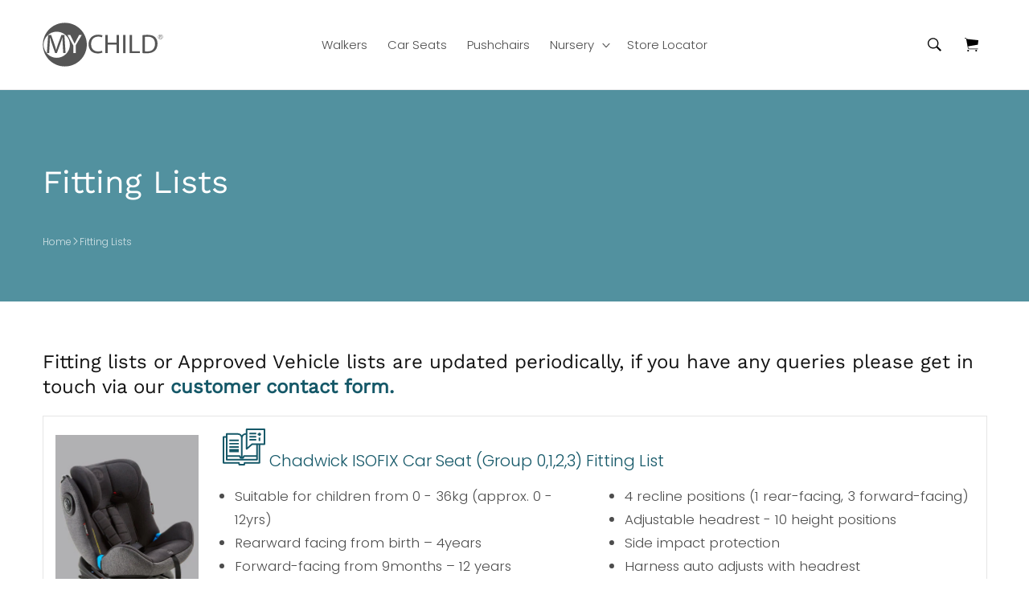

--- FILE ---
content_type: text/html; charset=utf-8
request_url: https://mychild.co.uk/pages/fitting-lists
body_size: 27750
content:
<!doctype html>

<html class="js js_disabled" lang="en">
  
  <head>

    <!-- Google Tag Manager -->
    <script>(function(w,d,s,l,i){w[l]=w[l]||[];w[l].push({'gtm.start':
    new Date().getTime(),event:'gtm.js'});var f=d.getElementsByTagName(s)[0],
    j=d.createElement(s),dl=l!='dataLayer'?'&l='+l:'';j.async=true;j.src=
    'https://www.googletagmanager.com/gtm.js?id='+i+dl;f.parentNode.insertBefore(j,f);
    })(window,document,'script','dataLayer','GTM-K7JP2FD');</script>
    <!-- End Google Tag Manager -->

    
    <meta charset="utf-8">
    <meta http-equiv="X-UA-Compatible" content="IE=edge">
    <meta name="viewport" content="width=device-width,initial-scale=1">
    <meta name="theme-color" content="">
    <link rel="canonical" href="https://mychild.co.uk/pages/fitting-lists"><link rel="icon" type="image/png" href="//mychild.co.uk/cdn/shop/files/ico.png?crop=center&height=32&v=1700056024&width=32"><link rel="preconnect" href="https://fonts.shopifycdn.com" crossorigin><title>
      Fitting Lists
 &ndash; My Child Store</title>

    

    

<meta property="og:site_name" content="My Child Store">
<meta property="og:url" content="https://mychild.co.uk/pages/fitting-lists">
<meta property="og:title" content="Fitting Lists">
<meta property="og:type" content="website">
<meta property="og:description" content="walker, pushchair, high chair, car seat, twin pushchair, changing table, activity centre"><meta property="og:image" content="http://mychild.co.uk/cdn/shop/files/18-01-010_crop_69a10c25-5397-47af-98b0-9590fcddc18f.jpg?v=1603876849">
  <meta property="og:image:secure_url" content="https://mychild.co.uk/cdn/shop/files/18-01-010_crop_69a10c25-5397-47af-98b0-9590fcddc18f.jpg?v=1603876849">
  <meta property="og:image:width" content="2000">
  <meta property="og:image:height" content="1645"><meta name="twitter:card" content="summary_large_image">
<meta name="twitter:title" content="Fitting Lists">
<meta name="twitter:description" content="walker, pushchair, high chair, car seat, twin pushchair, changing table, activity centre">


    <script src="//mychild.co.uk/cdn/shop/t/22/assets/jquery.3.4.1.js?v=137293484109835371801743072918" ></script>
    <script src="//mychild.co.uk/cdn/shop/t/22/assets/jquery-ui.min.js?v=7339643143700657961743072918" ></script>     
    <script src="//mychild.co.uk/cdn/shop/t/22/assets/slick.js?v=8756520582264004291743072918" ></script>
    
    <script src="//mychild.co.uk/cdn/shop/t/22/assets/constants.js?v=132983761750457495441743072918" defer="defer"></script>
    <script src="//mychild.co.uk/cdn/shop/t/22/assets/pubsub.js?v=158357773527763999511743072918" defer="defer"></script>
    <script src="//mychild.co.uk/cdn/shop/t/22/assets/global.js?v=156591458069669347301743072918" defer="defer"></script>
    <script src="//mychild.co.uk/cdn/shop/t/22/assets/details-disclosure.js?v=13653116266235556501743072918" defer="defer"></script>
    <script src="//mychild.co.uk/cdn/shop/t/22/assets/details-modal.js?v=25581673532751508451743072918" defer="defer"></script>
    <script src="//mychild.co.uk/cdn/shop/t/22/assets/search-form.js?v=133129549252120666541743072918" defer="defer"></script><script src="//mychild.co.uk/cdn/shop/t/22/assets/animations.js?v=88693664871331136111743072918" defer="defer"></script>

    <script>window.performance && window.performance.mark && window.performance.mark('shopify.content_for_header.start');</script><meta name="google-site-verification" content="26Zo9pXTrfckaYJtnrxtoQ2XciCMe6d7KRwUAfYyzwk">
<meta id="shopify-digital-wallet" name="shopify-digital-wallet" content="/21045968945/digital_wallets/dialog">
<meta name="shopify-checkout-api-token" content="7f8a7ed40c84d3f54345c44abc60028a">
<meta id="in-context-paypal-metadata" data-shop-id="21045968945" data-venmo-supported="false" data-environment="production" data-locale="en_US" data-paypal-v4="true" data-currency="GBP">
<script async="async" src="/checkouts/internal/preloads.js?locale=en-GB"></script>
<link rel="preconnect" href="https://shop.app" crossorigin="anonymous">
<script async="async" src="https://shop.app/checkouts/internal/preloads.js?locale=en-GB&shop_id=21045968945" crossorigin="anonymous"></script>
<script id="apple-pay-shop-capabilities" type="application/json">{"shopId":21045968945,"countryCode":"GB","currencyCode":"GBP","merchantCapabilities":["supports3DS"],"merchantId":"gid:\/\/shopify\/Shop\/21045968945","merchantName":"My Child Store","requiredBillingContactFields":["postalAddress","email","phone"],"requiredShippingContactFields":["postalAddress","email","phone"],"shippingType":"shipping","supportedNetworks":["visa","maestro","masterCard","amex","discover","elo"],"total":{"type":"pending","label":"My Child Store","amount":"1.00"},"shopifyPaymentsEnabled":true,"supportsSubscriptions":true}</script>
<script id="shopify-features" type="application/json">{"accessToken":"7f8a7ed40c84d3f54345c44abc60028a","betas":["rich-media-storefront-analytics"],"domain":"mychild.co.uk","predictiveSearch":true,"shopId":21045968945,"locale":"en"}</script>
<script>var Shopify = Shopify || {};
Shopify.shop = "my-child-store.myshopify.com";
Shopify.locale = "en";
Shopify.currency = {"active":"GBP","rate":"1.0"};
Shopify.country = "GB";
Shopify.theme = {"name":"Dawn LIVE 27-03-2025","id":176944349560,"schema_name":"Dawn","schema_version":"15.1.0","theme_store_id":887,"role":"main"};
Shopify.theme.handle = "null";
Shopify.theme.style = {"id":null,"handle":null};
Shopify.cdnHost = "mychild.co.uk/cdn";
Shopify.routes = Shopify.routes || {};
Shopify.routes.root = "/";</script>
<script type="module">!function(o){(o.Shopify=o.Shopify||{}).modules=!0}(window);</script>
<script>!function(o){function n(){var o=[];function n(){o.push(Array.prototype.slice.apply(arguments))}return n.q=o,n}var t=o.Shopify=o.Shopify||{};t.loadFeatures=n(),t.autoloadFeatures=n()}(window);</script>
<script>
  window.ShopifyPay = window.ShopifyPay || {};
  window.ShopifyPay.apiHost = "shop.app\/pay";
  window.ShopifyPay.redirectState = null;
</script>
<script id="shop-js-analytics" type="application/json">{"pageType":"page"}</script>
<script defer="defer" async type="module" src="//mychild.co.uk/cdn/shopifycloud/shop-js/modules/v2/client.init-shop-cart-sync_BApSsMSl.en.esm.js"></script>
<script defer="defer" async type="module" src="//mychild.co.uk/cdn/shopifycloud/shop-js/modules/v2/chunk.common_CBoos6YZ.esm.js"></script>
<script type="module">
  await import("//mychild.co.uk/cdn/shopifycloud/shop-js/modules/v2/client.init-shop-cart-sync_BApSsMSl.en.esm.js");
await import("//mychild.co.uk/cdn/shopifycloud/shop-js/modules/v2/chunk.common_CBoos6YZ.esm.js");

  window.Shopify.SignInWithShop?.initShopCartSync?.({"fedCMEnabled":true,"windoidEnabled":true});

</script>
<script>
  window.Shopify = window.Shopify || {};
  if (!window.Shopify.featureAssets) window.Shopify.featureAssets = {};
  window.Shopify.featureAssets['shop-js'] = {"shop-cart-sync":["modules/v2/client.shop-cart-sync_DJczDl9f.en.esm.js","modules/v2/chunk.common_CBoos6YZ.esm.js"],"init-fed-cm":["modules/v2/client.init-fed-cm_BzwGC0Wi.en.esm.js","modules/v2/chunk.common_CBoos6YZ.esm.js"],"init-windoid":["modules/v2/client.init-windoid_BS26ThXS.en.esm.js","modules/v2/chunk.common_CBoos6YZ.esm.js"],"init-shop-email-lookup-coordinator":["modules/v2/client.init-shop-email-lookup-coordinator_DFwWcvrS.en.esm.js","modules/v2/chunk.common_CBoos6YZ.esm.js"],"shop-cash-offers":["modules/v2/client.shop-cash-offers_DthCPNIO.en.esm.js","modules/v2/chunk.common_CBoos6YZ.esm.js","modules/v2/chunk.modal_Bu1hFZFC.esm.js"],"shop-button":["modules/v2/client.shop-button_D_JX508o.en.esm.js","modules/v2/chunk.common_CBoos6YZ.esm.js"],"shop-toast-manager":["modules/v2/client.shop-toast-manager_tEhgP2F9.en.esm.js","modules/v2/chunk.common_CBoos6YZ.esm.js"],"avatar":["modules/v2/client.avatar_BTnouDA3.en.esm.js"],"pay-button":["modules/v2/client.pay-button_BuNmcIr_.en.esm.js","modules/v2/chunk.common_CBoos6YZ.esm.js"],"init-shop-cart-sync":["modules/v2/client.init-shop-cart-sync_BApSsMSl.en.esm.js","modules/v2/chunk.common_CBoos6YZ.esm.js"],"shop-login-button":["modules/v2/client.shop-login-button_DwLgFT0K.en.esm.js","modules/v2/chunk.common_CBoos6YZ.esm.js","modules/v2/chunk.modal_Bu1hFZFC.esm.js"],"init-customer-accounts-sign-up":["modules/v2/client.init-customer-accounts-sign-up_TlVCiykN.en.esm.js","modules/v2/client.shop-login-button_DwLgFT0K.en.esm.js","modules/v2/chunk.common_CBoos6YZ.esm.js","modules/v2/chunk.modal_Bu1hFZFC.esm.js"],"init-shop-for-new-customer-accounts":["modules/v2/client.init-shop-for-new-customer-accounts_DrjXSI53.en.esm.js","modules/v2/client.shop-login-button_DwLgFT0K.en.esm.js","modules/v2/chunk.common_CBoos6YZ.esm.js","modules/v2/chunk.modal_Bu1hFZFC.esm.js"],"init-customer-accounts":["modules/v2/client.init-customer-accounts_C0Oh2ljF.en.esm.js","modules/v2/client.shop-login-button_DwLgFT0K.en.esm.js","modules/v2/chunk.common_CBoos6YZ.esm.js","modules/v2/chunk.modal_Bu1hFZFC.esm.js"],"shop-follow-button":["modules/v2/client.shop-follow-button_C5D3XtBb.en.esm.js","modules/v2/chunk.common_CBoos6YZ.esm.js","modules/v2/chunk.modal_Bu1hFZFC.esm.js"],"checkout-modal":["modules/v2/client.checkout-modal_8TC_1FUY.en.esm.js","modules/v2/chunk.common_CBoos6YZ.esm.js","modules/v2/chunk.modal_Bu1hFZFC.esm.js"],"lead-capture":["modules/v2/client.lead-capture_D-pmUjp9.en.esm.js","modules/v2/chunk.common_CBoos6YZ.esm.js","modules/v2/chunk.modal_Bu1hFZFC.esm.js"],"shop-login":["modules/v2/client.shop-login_BmtnoEUo.en.esm.js","modules/v2/chunk.common_CBoos6YZ.esm.js","modules/v2/chunk.modal_Bu1hFZFC.esm.js"],"payment-terms":["modules/v2/client.payment-terms_BHOWV7U_.en.esm.js","modules/v2/chunk.common_CBoos6YZ.esm.js","modules/v2/chunk.modal_Bu1hFZFC.esm.js"]};
</script>
<script>(function() {
  var isLoaded = false;
  function asyncLoad() {
    if (isLoaded) return;
    isLoaded = true;
    var urls = ["\/\/cdn.secomapp.com\/promotionpopup\/cdn\/allshops\/my-child-store\/1643021525.js?shop=my-child-store.myshopify.com","https:\/\/cdn.shopify.com\/s\/files\/1\/0210\/4596\/8945\/t\/9\/assets\/globo.formbuilder.init.js?v=1649153055\u0026shop=my-child-store.myshopify.com","https:\/\/cdn.autoketing.org\/sdk-cdn\/popup-fullsize\/dist\/popup-fullsize-embed.js?t1999=1675988403422756250\u0026shop=my-child-store.myshopify.com"];
    for (var i = 0; i < urls.length; i++) {
      var s = document.createElement('script');
      s.type = 'text/javascript';
      s.async = true;
      s.src = urls[i];
      var x = document.getElementsByTagName('script')[0];
      x.parentNode.insertBefore(s, x);
    }
  };
  if(window.attachEvent) {
    window.attachEvent('onload', asyncLoad);
  } else {
    window.addEventListener('load', asyncLoad, false);
  }
})();</script>
<script id="__st">var __st={"a":21045968945,"offset":0,"reqid":"569f1efa-b943-4134-a225-a5974d697e0f-1768926998","pageurl":"mychild.co.uk\/pages\/fitting-lists","s":"pages-52221837361","u":"b0ba0b7be93b","p":"page","rtyp":"page","rid":52221837361};</script>
<script>window.ShopifyPaypalV4VisibilityTracking = true;</script>
<script id="captcha-bootstrap">!function(){'use strict';const t='contact',e='account',n='new_comment',o=[[t,t],['blogs',n],['comments',n],[t,'customer']],c=[[e,'customer_login'],[e,'guest_login'],[e,'recover_customer_password'],[e,'create_customer']],r=t=>t.map((([t,e])=>`form[action*='/${t}']:not([data-nocaptcha='true']) input[name='form_type'][value='${e}']`)).join(','),a=t=>()=>t?[...document.querySelectorAll(t)].map((t=>t.form)):[];function s(){const t=[...o],e=r(t);return a(e)}const i='password',u='form_key',d=['recaptcha-v3-token','g-recaptcha-response','h-captcha-response',i],f=()=>{try{return window.sessionStorage}catch{return}},m='__shopify_v',_=t=>t.elements[u];function p(t,e,n=!1){try{const o=window.sessionStorage,c=JSON.parse(o.getItem(e)),{data:r}=function(t){const{data:e,action:n}=t;return t[m]||n?{data:e,action:n}:{data:t,action:n}}(c);for(const[e,n]of Object.entries(r))t.elements[e]&&(t.elements[e].value=n);n&&o.removeItem(e)}catch(o){console.error('form repopulation failed',{error:o})}}const l='form_type',E='cptcha';function T(t){t.dataset[E]=!0}const w=window,h=w.document,L='Shopify',v='ce_forms',y='captcha';let A=!1;((t,e)=>{const n=(g='f06e6c50-85a8-45c8-87d0-21a2b65856fe',I='https://cdn.shopify.com/shopifycloud/storefront-forms-hcaptcha/ce_storefront_forms_captcha_hcaptcha.v1.5.2.iife.js',D={infoText:'Protected by hCaptcha',privacyText:'Privacy',termsText:'Terms'},(t,e,n)=>{const o=w[L][v],c=o.bindForm;if(c)return c(t,g,e,D).then(n);var r;o.q.push([[t,g,e,D],n]),r=I,A||(h.body.append(Object.assign(h.createElement('script'),{id:'captcha-provider',async:!0,src:r})),A=!0)});var g,I,D;w[L]=w[L]||{},w[L][v]=w[L][v]||{},w[L][v].q=[],w[L][y]=w[L][y]||{},w[L][y].protect=function(t,e){n(t,void 0,e),T(t)},Object.freeze(w[L][y]),function(t,e,n,w,h,L){const[v,y,A,g]=function(t,e,n){const i=e?o:[],u=t?c:[],d=[...i,...u],f=r(d),m=r(i),_=r(d.filter((([t,e])=>n.includes(e))));return[a(f),a(m),a(_),s()]}(w,h,L),I=t=>{const e=t.target;return e instanceof HTMLFormElement?e:e&&e.form},D=t=>v().includes(t);t.addEventListener('submit',(t=>{const e=I(t);if(!e)return;const n=D(e)&&!e.dataset.hcaptchaBound&&!e.dataset.recaptchaBound,o=_(e),c=g().includes(e)&&(!o||!o.value);(n||c)&&t.preventDefault(),c&&!n&&(function(t){try{if(!f())return;!function(t){const e=f();if(!e)return;const n=_(t);if(!n)return;const o=n.value;o&&e.removeItem(o)}(t);const e=Array.from(Array(32),(()=>Math.random().toString(36)[2])).join('');!function(t,e){_(t)||t.append(Object.assign(document.createElement('input'),{type:'hidden',name:u})),t.elements[u].value=e}(t,e),function(t,e){const n=f();if(!n)return;const o=[...t.querySelectorAll(`input[type='${i}']`)].map((({name:t})=>t)),c=[...d,...o],r={};for(const[a,s]of new FormData(t).entries())c.includes(a)||(r[a]=s);n.setItem(e,JSON.stringify({[m]:1,action:t.action,data:r}))}(t,e)}catch(e){console.error('failed to persist form',e)}}(e),e.submit())}));const S=(t,e)=>{t&&!t.dataset[E]&&(n(t,e.some((e=>e===t))),T(t))};for(const o of['focusin','change'])t.addEventListener(o,(t=>{const e=I(t);D(e)&&S(e,y())}));const B=e.get('form_key'),M=e.get(l),P=B&&M;t.addEventListener('DOMContentLoaded',(()=>{const t=y();if(P)for(const e of t)e.elements[l].value===M&&p(e,B);[...new Set([...A(),...v().filter((t=>'true'===t.dataset.shopifyCaptcha))])].forEach((e=>S(e,t)))}))}(h,new URLSearchParams(w.location.search),n,t,e,['guest_login'])})(!0,!0)}();</script>
<script integrity="sha256-4kQ18oKyAcykRKYeNunJcIwy7WH5gtpwJnB7kiuLZ1E=" data-source-attribution="shopify.loadfeatures" defer="defer" src="//mychild.co.uk/cdn/shopifycloud/storefront/assets/storefront/load_feature-a0a9edcb.js" crossorigin="anonymous"></script>
<script crossorigin="anonymous" defer="defer" src="//mychild.co.uk/cdn/shopifycloud/storefront/assets/shopify_pay/storefront-65b4c6d7.js?v=20250812"></script>
<script data-source-attribution="shopify.dynamic_checkout.dynamic.init">var Shopify=Shopify||{};Shopify.PaymentButton=Shopify.PaymentButton||{isStorefrontPortableWallets:!0,init:function(){window.Shopify.PaymentButton.init=function(){};var t=document.createElement("script");t.src="https://mychild.co.uk/cdn/shopifycloud/portable-wallets/latest/portable-wallets.en.js",t.type="module",document.head.appendChild(t)}};
</script>
<script data-source-attribution="shopify.dynamic_checkout.buyer_consent">
  function portableWalletsHideBuyerConsent(e){var t=document.getElementById("shopify-buyer-consent"),n=document.getElementById("shopify-subscription-policy-button");t&&n&&(t.classList.add("hidden"),t.setAttribute("aria-hidden","true"),n.removeEventListener("click",e))}function portableWalletsShowBuyerConsent(e){var t=document.getElementById("shopify-buyer-consent"),n=document.getElementById("shopify-subscription-policy-button");t&&n&&(t.classList.remove("hidden"),t.removeAttribute("aria-hidden"),n.addEventListener("click",e))}window.Shopify?.PaymentButton&&(window.Shopify.PaymentButton.hideBuyerConsent=portableWalletsHideBuyerConsent,window.Shopify.PaymentButton.showBuyerConsent=portableWalletsShowBuyerConsent);
</script>
<script data-source-attribution="shopify.dynamic_checkout.cart.bootstrap">document.addEventListener("DOMContentLoaded",(function(){function t(){return document.querySelector("shopify-accelerated-checkout-cart, shopify-accelerated-checkout")}if(t())Shopify.PaymentButton.init();else{new MutationObserver((function(e,n){t()&&(Shopify.PaymentButton.init(),n.disconnect())})).observe(document.body,{childList:!0,subtree:!0})}}));
</script>
<link id="shopify-accelerated-checkout-styles" rel="stylesheet" media="screen" href="https://mychild.co.uk/cdn/shopifycloud/portable-wallets/latest/accelerated-checkout-backwards-compat.css" crossorigin="anonymous">
<style id="shopify-accelerated-checkout-cart">
        #shopify-buyer-consent {
  margin-top: 1em;
  display: inline-block;
  width: 100%;
}

#shopify-buyer-consent.hidden {
  display: none;
}

#shopify-subscription-policy-button {
  background: none;
  border: none;
  padding: 0;
  text-decoration: underline;
  font-size: inherit;
  cursor: pointer;
}

#shopify-subscription-policy-button::before {
  box-shadow: none;
}

      </style>
<script id="sections-script" data-sections="header" defer="defer" src="//mychild.co.uk/cdn/shop/t/22/compiled_assets/scripts.js?v=23593"></script>
<script>window.performance && window.performance.mark && window.performance.mark('shopify.content_for_header.end');</script>


    <style data-shopify>
      @font-face {
  font-family: Poppins;
  font-weight: 300;
  font-style: normal;
  font-display: swap;
  src: url("//mychild.co.uk/cdn/fonts/poppins/poppins_n3.05f58335c3209cce17da4f1f1ab324ebe2982441.woff2") format("woff2"),
       url("//mychild.co.uk/cdn/fonts/poppins/poppins_n3.6971368e1f131d2c8ff8e3a44a36b577fdda3ff5.woff") format("woff");
}

      @font-face {
  font-family: Poppins;
  font-weight: 700;
  font-style: normal;
  font-display: swap;
  src: url("//mychild.co.uk/cdn/fonts/poppins/poppins_n7.56758dcf284489feb014a026f3727f2f20a54626.woff2") format("woff2"),
       url("//mychild.co.uk/cdn/fonts/poppins/poppins_n7.f34f55d9b3d3205d2cd6f64955ff4b36f0cfd8da.woff") format("woff");
}

      @font-face {
  font-family: Poppins;
  font-weight: 300;
  font-style: italic;
  font-display: swap;
  src: url("//mychild.co.uk/cdn/fonts/poppins/poppins_i3.8536b4423050219f608e17f134fe9ea3b01ed890.woff2") format("woff2"),
       url("//mychild.co.uk/cdn/fonts/poppins/poppins_i3.0f4433ada196bcabf726ed78f8e37e0995762f7f.woff") format("woff");
}

      @font-face {
  font-family: Poppins;
  font-weight: 700;
  font-style: italic;
  font-display: swap;
  src: url("//mychild.co.uk/cdn/fonts/poppins/poppins_i7.42fd71da11e9d101e1e6c7932199f925f9eea42d.woff2") format("woff2"),
       url("//mychild.co.uk/cdn/fonts/poppins/poppins_i7.ec8499dbd7616004e21155106d13837fff4cf556.woff") format("woff");
}

      @font-face {
  font-family: "Work Sans";
  font-weight: 400;
  font-style: normal;
  font-display: swap;
  src: url("//mychild.co.uk/cdn/fonts/work_sans/worksans_n4.b7973b3d07d0ace13de1b1bea9c45759cdbe12cf.woff2") format("woff2"),
       url("//mychild.co.uk/cdn/fonts/work_sans/worksans_n4.cf5ceb1e6d373a9505e637c1aff0a71d0959556d.woff") format("woff");
}


      
        :root,
        .color-scheme-1 {
              
                --color-background: 255,255,255;
                        
        
          --gradient-background: #ffffff;
        

        

        --color-foreground: 18,18,18;
        --color-background-contrast: 191,191,191;
        --color-shadow: 18,18,18;
        --color-button-background: 18,18,18;
        --color-button: 18,18,18;
        --color-button-text: 255,255,255;
        --color-button-text-primary: 255,255,255;
        --color-secondary-button: 255,255,255;
        --color-secondary-button-text: 18,18,18;
        --color-link: 18,18,18;
        --color-badge-foreground: 18,18,18;
        --color-badge-background: 255,255,255;
        --color-badge-border: 18,18,18;
        --payment-terms-background-color: rgb(255 255 255);
      }
      
        
        .color-scheme-2 {
              
                --color-background: 248,248,248;
                        
        
          --gradient-background: #f8f8f8;
        

        

        --color-foreground: 51,51,51;
        --color-background-contrast: 184,184,184;
        --color-shadow: 18,18,18;
        --color-button-background: 18,18,18;
        --color-button: 18,18,18;
        --color-button-text: 248,248,248;
        --color-button-text-primary: 248,248,248;
        --color-secondary-button: 248,248,248;
        --color-secondary-button-text: 18,18,18;
        --color-link: 18,18,18;
        --color-badge-foreground: 51,51,51;
        --color-badge-background: 248,248,248;
        --color-badge-border: 51,51,51;
        --payment-terms-background-color: rgb(248 248 248);
      }
      
        
        .color-scheme-3 {
              
                --color-background: 0,0,0,0;
                        
        
          --gradient-background: rgba(0,0,0,0);
        

        

        --color-foreground: 0,0,0;
        --color-background-contrast: 128,128,128;
        --color-shadow: 18,18,18;
        --color-button-background: 0,0,0;
        --color-button: 0,0,0;
        --color-button-text: 255,255,255;
        --color-button-text-primary: 255,255,255;
        --color-secondary-button: 0,0,0;
        --color-secondary-button-text: 255,255,255;
        --color-link: 255,255,255;
        --color-badge-foreground: 0,0,0;
        --color-badge-background: 0,0,0;
        --color-badge-border: 0,0,0;
        --payment-terms-background-color: rgb(0 0 0);
      }
      
        
        .color-scheme-4 {
              
                --color-background: 0,0,0,0;
                        
        
          --gradient-background: rgba(0,0,0,0);
        

        

        --color-foreground: 255,255,255;
        --color-background-contrast: 128,128,128;
        --color-shadow: 18,18,18;
        --color-button-background: 0,0,0;
        --color-button: 0,0,0;
        --color-button-text: 255,255,255;
        --color-button-text-primary: 255,255,255;
        --color-secondary-button: 0,0,0;
        --color-secondary-button-text: 255,255,255;
        --color-link: 255,255,255;
        --color-badge-foreground: 255,255,255;
        --color-badge-background: 0,0,0;
        --color-badge-border: 255,255,255;
        --payment-terms-background-color: rgb(0 0 0);
      }
      
        
        .color-scheme-5 {
              
                --color-background: 0,0,0,0;
                        
        
          --gradient-background: rgba(0,0,0,0);
        

        

        --color-foreground: 255,255,255;
        --color-background-contrast: 128,128,128;
        --color-shadow: 0,0,0;
        --color-button-background: 255,255,255;
        --color-button: 255,255,255;
        --color-button-text: 0,0,0;
        --color-button-text-primary: 0,0,0;
        --color-secondary-button: 0,0,0;
        --color-secondary-button-text: 0,0,0;
        --color-link: 0,0,0;
        --color-badge-foreground: 255,255,255;
        --color-badge-background: 0,0,0;
        --color-badge-border: 255,255,255;
        --payment-terms-background-color: rgb(0 0 0);
      }
      
        
        .color-scheme-85369eef-1cf9-4646-a6d8-ffc8b851e1ad {
              
                --color-background: 255,255,255;
                        
        
          --gradient-background: #ffffff;
        

        

        --color-foreground: 18,18,18;
        --color-background-contrast: 191,191,191;
        --color-shadow: 21,88,104;
        --color-button-background: 21,88,104;
        --color-button: 21,88,104;
        --color-button-text: 255,255,255;
        --color-button-text-primary: 255,255,255;
        --color-secondary-button: 255,255,255;
        --color-secondary-button-text: 21,88,104;
        --color-link: 21,88,104;
        --color-badge-foreground: 18,18,18;
        --color-badge-background: 255,255,255;
        --color-badge-border: 18,18,18;
        --payment-terms-background-color: rgb(255 255 255);
      }
      
        
        .color-scheme-beac1ffb-ca4d-45af-81c1-88ed8c8be00d {
              
                --color-background: 246,246,246;
                        
        
          --gradient-background: #f6f6f6;
        

        

        --color-foreground: 102,102,102;
        --color-background-contrast: 182,182,182;
        --color-shadow: 18,18,18;
        --color-button-background: 18,18,18;
        --color-button: 18,18,18;
        --color-button-text: 255,255,255;
        --color-button-text-primary: 255,255,255;
        --color-secondary-button: 246,246,246;
        --color-secondary-button-text: 18,18,18;
        --color-link: 18,18,18;
        --color-badge-foreground: 102,102,102;
        --color-badge-background: 246,246,246;
        --color-badge-border: 102,102,102;
        --payment-terms-background-color: rgb(246 246 246);
      }
      
        
        .color-scheme-669a339d-435f-4dd9-ab6b-988342966e01 {
              
                --color-background: 255,255,255;
                        
        
          --gradient-background: #ffffff;
        

        

        --color-foreground: 102,102,102;
        --color-background-contrast: 191,191,191;
        --color-shadow: 19,0,252;
        --color-button-background: 82,145,159;
        --color-button: 82,145,159;
        --color-button-text: 255,255,255;
        --color-button-text-primary: 255,255,255;
        --color-secondary-button: 255,255,255;
        --color-secondary-button-text: 82,145,159;
        --color-link: 82,145,159;
        --color-badge-foreground: 102,102,102;
        --color-badge-background: 255,255,255;
        --color-badge-border: 102,102,102;
        --payment-terms-background-color: rgb(255 255 255);
      }
      
        
        .color-scheme-4b7ad9a0-0d6e-4172-b5cc-3ed819c0609d {
              
                --color-background: 211,225,44;
                        
        
          --gradient-background: #d3e12c;
        

        

        --color-foreground: 19,0,252;
        --color-background-contrast: 116,124,18;
        --color-shadow: 198,155,20;
        --color-button-background: 211,18,42;
        --color-button: 211,18,42;
        --color-button-text: 225,37,205;
        --color-button-text-primary: 225,37,205;
        --color-secondary-button: 211,225,44;
        --color-secondary-button-text: 15,244,121;
        --color-link: 15,244,121;
        --color-badge-foreground: 19,0,252;
        --color-badge-background: 211,225,44;
        --color-badge-border: 19,0,252;
        --payment-terms-background-color: rgb(211 225 44);
      }
      
        
        .color-scheme-1c19d700-9914-4d84-a970-aae1b63ffe25 {
              
                --color-background: 255,255,255;
                        
        
          --gradient-background: #ffffff;
        

        

        --color-foreground: 18,18,18;
        --color-background-contrast: 191,191,191;
        --color-shadow: 18,18,18;
        --color-button-background: 21,88,104;
        --color-button: 21,88,104;
        --color-button-text: 255,255,255;
        --color-button-text-primary: 255,255,255;
        --color-secondary-button: 255,255,255;
        --color-secondary-button-text: 21,88,104;
        --color-link: 21,88,104;
        --color-badge-foreground: 18,18,18;
        --color-badge-background: 255,255,255;
        --color-badge-border: 18,18,18;
        --payment-terms-background-color: rgb(255 255 255);
      }
      
        
        .color-scheme-81dc01d6-c360-4c8f-9151-36a0a7d49aa1 {
              
                --color-background: 82,145,159;
                        
        
          --gradient-background: #52919f;
        

        

        --color-foreground: 255,255,255;
        --color-background-contrast: 39,68,75;
        --color-shadow: 18,18,18;
        --color-button-background: 18,18,18;
        --color-button: 18,18,18;
        --color-button-text: 255,255,255;
        --color-button-text-primary: 255,255,255;
        --color-secondary-button: 82,145,159;
        --color-secondary-button-text: 18,18,18;
        --color-link: 18,18,18;
        --color-badge-foreground: 255,255,255;
        --color-badge-background: 82,145,159;
        --color-badge-border: 255,255,255;
        --payment-terms-background-color: rgb(82 145 159);
      }
      
        
        .color-scheme-a65705d1-1756-4344-89ee-2c79b764b89a {
              
                --color-background: 211,18,42;
                        
        
          --gradient-background: #d3122a;
        

        

        --color-foreground: 255,255,255;
        --color-background-contrast: 94,8,19;
        --color-shadow: 18,18,18;
        --color-button-background: 211,18,42;
        --color-button: 211,18,42;
        --color-button-text: 255,255,255;
        --color-button-text-primary: 255,255,255;
        --color-secondary-button: 211,18,42;
        --color-secondary-button-text: 255,255,255;
        --color-link: 255,255,255;
        --color-badge-foreground: 255,255,255;
        --color-badge-background: 211,18,42;
        --color-badge-border: 255,255,255;
        --payment-terms-background-color: rgb(211 18 42);
      }
      
        
        .color-scheme-9e77b195-ed62-4c93-88af-0d6570952d05 {
              
                --color-background: 21,88,104;
                        
        
          --gradient-background: #155868;
        

        

        --color-foreground: 255,255,255;
        --color-background-contrast: 0,0,0;
        --color-shadow: 18,18,18;
        --color-button-background: 18,18,18;
        --color-button: 18,18,18;
        --color-button-text: 255,255,255;
        --color-button-text-primary: 255,255,255;
        --color-secondary-button: 21,88,104;
        --color-secondary-button-text: 18,18,18;
        --color-link: 18,18,18;
        --color-badge-foreground: 255,255,255;
        --color-badge-background: 21,88,104;
        --color-badge-border: 255,255,255;
        --payment-terms-background-color: rgb(21 88 104);
      }
      

      body, .color-scheme-1, .color-scheme-2, .color-scheme-3, .color-scheme-4, .color-scheme-5, .color-scheme-85369eef-1cf9-4646-a6d8-ffc8b851e1ad, .color-scheme-beac1ffb-ca4d-45af-81c1-88ed8c8be00d, .color-scheme-669a339d-435f-4dd9-ab6b-988342966e01, .color-scheme-4b7ad9a0-0d6e-4172-b5cc-3ed819c0609d, .color-scheme-1c19d700-9914-4d84-a970-aae1b63ffe25, .color-scheme-81dc01d6-c360-4c8f-9151-36a0a7d49aa1, .color-scheme-a65705d1-1756-4344-89ee-2c79b764b89a, .color-scheme-9e77b195-ed62-4c93-88af-0d6570952d05 {
        color: rgba(var(--color-foreground), 0.75);
        background-color: rgb(var(--color-background));
      }

      :root {
        --font-body-family: Poppins, sans-serif;
        --font-body-style: normal;
        --font-body-weight: 300;
        --font-body-weight-bold: 600;

        --font-heading-family: "Work Sans", sans-serif;
        --font-heading-style: normal;
        --font-heading-weight: 400;

        --font-button-family: "system_ui", -apple-system, 'Segoe UI', Roboto, 'Helvetica Neue', 'Noto Sans', 'Liberation Sans', Arial, sans-serif, 'Apple Color Emoji', 'Segoe UI Emoji', 'Segoe UI Symbol', 'Noto Color Emoji';
        --font-button-style: normal;
        --font-button-weight: 400;
        --font-button-text-transform:uppercase;

           
            --font-button-spacing:0.5px;
          
        
        --font-body-scale: 1.05;
        --font-heading-scale: 0.9523809523809523;
        --font-button-scale: 1.1;
        
        --media-padding: px;
        --media-border-opacity: 0.0;
        --media-border-width: 0px;
        --media-radius: 0px;
        --media-shadow-opacity: 0.0;
        --media-shadow-horizontal-offset: 0px;
        --media-shadow-vertical-offset: 4px;
        --media-shadow-blur-radius: 5px;
        --media-shadow-visible: 0;
        
        --header-width: 200rem;
        
        --page-width: 140rem;
        --page-width-margin: 0rem;
        
        --footer-width: 200rem;

        --product-card-image-padding: 1.0rem;
        --product-card-corner-radius: 0.0rem;
        --product-card-text-alignment: center;
        --product-card-border-width: 0.0rem;
        --product-card-border-opacity: 0.1;
        --product-card-shadow-opacity: 0.0;
        --product-card-shadow-visible: 0;
        --product-card-shadow-horizontal-offset: 0.0rem;
        --product-card-shadow-vertical-offset: 0.4rem;
        --product-card-shadow-blur-radius: 0.5rem;

        --collection-card-image-padding: 0.0rem;
        --collection-card-corner-radius: 0.0rem;
        --collection-card-text-alignment: left;
        --collection-card-border-width: 0.0rem;
        --collection-card-border-opacity: 0.1;
        --collection-card-shadow-opacity: 0.0;
        --collection-card-shadow-visible: 0;
        --collection-card-shadow-horizontal-offset: 0.0rem;
        --collection-card-shadow-vertical-offset: 0.4rem;
        --collection-card-shadow-blur-radius: 0.5rem;

        --blog-card-image-padding: 0.0rem;
        --blog-card-corner-radius: 0.0rem;
        --blog-card-text-alignment: left;
        --blog-card-border-width: 0.0rem;
        --blog-card-border-opacity: 0.1;
        --blog-card-shadow-opacity: 0.0;
        --blog-card-shadow-visible: 0;
        --blog-card-shadow-horizontal-offset: 0.0rem;
        --blog-card-shadow-vertical-offset: 0.4rem;
        --blog-card-shadow-blur-radius: 0.5rem;

        --badge-corner-radius: 2.4rem;

        --popup-border-width: 1px;
        --popup-border-opacity: 0.1;
        --popup-corner-radius: 0px;
        --popup-shadow-opacity: 0.05;
        --popup-shadow-horizontal-offset: 0px;
        --popup-shadow-vertical-offset: 4px;
        --popup-shadow-blur-radius: 5px;

        --drawer-border-width: 1px;
        --drawer-border-opacity: 0.1;
        --drawer-shadow-opacity: 0.0;
        --drawer-shadow-horizontal-offset: 0px;
        --drawer-shadow-vertical-offset: 4px;
        --drawer-shadow-blur-radius: 5px;

        --spacing-sections-desktop: 0px;
        --spacing-sections-mobile: 0px;

        --grid-desktop-vertical-spacing: 16px;
        --grid-desktop-horizontal-spacing: 32px;
        --grid-mobile-vertical-spacing: 8px;
        --grid-mobile-horizontal-spacing: 16px;

        --text-boxes-border-opacity: 0.1;
        --text-boxes-border-width: 0px;
        --text-boxes-radius: 0px;
        --text-boxes-shadow-opacity: 0.0;
        --text-boxes-shadow-visible: 0;
        --text-boxes-shadow-horizontal-offset: 0px;
        --text-boxes-shadow-vertical-offset: 4px;
        --text-boxes-shadow-blur-radius: 5px;

        --buttons-radius: 0px;
        --buttons-radius-outset: 0px;
        --buttons-border-width: 1px;
        --buttons-border-opacity: 1.0;
        --buttons-shadow-opacity: 0.0;
        --buttons-shadow-visible: 0;
        --buttons-shadow-horizontal-offset: 0px;
        --buttons-shadow-vertical-offset: 4px;
        --buttons-shadow-blur-radius: 5px;
        --buttons-border-offset: 0px;

        --inputs-radius: 0px;
        --inputs-border-width: 1px;
        --inputs-border-opacity: 0.55;
        --inputs-shadow-opacity: 0.0;
        --inputs-shadow-horizontal-offset: 0px;
        --inputs-margin-offset: 0px;
        --inputs-shadow-vertical-offset: 4px;
        --inputs-shadow-blur-radius: 5px;
        --inputs-radius-outset: 0px;

        --variant-pills-radius: 40px;
        --variant-pills-border-width: 1px;
        --variant-pills-border-opacity: 0.55;
        --variant-pills-shadow-opacity: 0.0;
        --variant-pills-shadow-horizontal-offset: 0px;
        --variant-pills-shadow-vertical-offset: 4px;
        --variant-pills-shadow-blur-radius: 5px;
      }

      *,
      *::before,
      *::after {
        box-sizing: inherit;
      }

      html {
        box-sizing: border-box;
        font-size: calc(var(--font-body-scale) * 62.5%);
        height: 100%;
      }

      body {
        display: grid;
        grid-template-rows: auto auto 1fr auto;
        grid-template-columns: 100%;
        min-height: 100%;
        margin: 0;
        font-size: 1.5rem;
        /*letter-spacing: 0.06rem;*/
        line-height: calc(1 + 0.8 / var(--font-body-scale));
        font-family: var(--font-body-family);
        font-style: var(--font-body-style);
        font-weight: var(--font-body-weight);
      }

      @media screen and (min-width: 750px) {
        body {
          font-size: 1.6rem;
        }
      }
    </style>

    <link href="//mychild.co.uk/cdn/shop/t/22/assets/base.css?v=6538808837400229641743072918" rel="stylesheet" type="text/css" media="all" />
    <link href="//mychild.co.uk/cdn/shop/t/22/assets/lightbox.css?v=56852121963449851841743072918" rel="stylesheet" type="text/css" media="all" />
    <link href="//mychild.co.uk/cdn/shop/t/22/assets/site.css?v=14267819947063715331743075658" rel="stylesheet" type="text/css" media="all" />

    <link href="//mychild.co.uk/cdn/shop/t/22/assets/settings.css?v=151471492116411091811743072918" rel="stylesheet" type="text/css" media="all" />
    
    
    <link rel="stylesheet" href="//mychild.co.uk/cdn/shop/t/22/assets/component-cart-items.css?v=123238115697927560811743072918" media="print" onload="this.media='all'"><link href="//mychild.co.uk/cdn/shop/t/22/assets/component-cart-drawer.css?v=112801333748515159671743072918" rel="stylesheet" type="text/css" media="all" />
      <link href="//mychild.co.uk/cdn/shop/t/22/assets/component-cart.css?v=165982380921400067651743072918" rel="stylesheet" type="text/css" media="all" />
      <link href="//mychild.co.uk/cdn/shop/t/22/assets/component-totals.css?v=15906652033866631521743072918" rel="stylesheet" type="text/css" media="all" />
      <link href="//mychild.co.uk/cdn/shop/t/22/assets/component-price.css?v=83812468831981391441743072918" rel="stylesheet" type="text/css" media="all" />
      <link href="//mychild.co.uk/cdn/shop/t/22/assets/component-discounts.css?v=152760482443307489271743072918" rel="stylesheet" type="text/css" media="all" />

      <link rel="preload" as="font" href="//mychild.co.uk/cdn/fonts/poppins/poppins_n3.05f58335c3209cce17da4f1f1ab324ebe2982441.woff2" type="font/woff2" crossorigin>
      

      <link rel="preload" as="font" href="//mychild.co.uk/cdn/fonts/work_sans/worksans_n4.b7973b3d07d0ace13de1b1bea9c45759cdbe12cf.woff2" type="font/woff2" crossorigin>
      
<link
        rel="stylesheet"
        href="//mychild.co.uk/cdn/shop/t/22/assets/component-predictive-search.css?v=118923337488134913561743072918"
        media="print"
        onload="this.media='all'"
      ><script>
      if (Shopify.designMode) {
        document.documentElement.classList.add('shopify-design-mode');
      }
    </script>
  <!-- BEGIN app block: shopify://apps/tinycookie/blocks/cookie-embed/b65baef5-7248-4353-8fd9-b676240311dc --><script id="tiny-cookie-data" type="application/json">{"translations":{"language":"default","boxTitle":"We respect your privacy!","boxDescription":"By clicking “Accept all”, you agree that our website can store cookies on your device and disclose information in accordance with our Cookie Policy.","acceptButtonText":"Accept all","acceptRequiredButtonText":"Accept required only","preferencesButtonText":"Manage preferences","privacyPolicy":"Privacy policy","termsConditions":"Terms & Conditions","preferencesTitle":"Cookie consent preferences","preferencesDisclaimerTitle":"Cookie Usage","preferencesDisclaimerDescription":"Our website uses cookies to enhance your browsing experience. These cookies don't directly identify you but personalize your visit. You can manage your preferences, although blocking some cookies may impact the site's services.","necessaryCookiesTitle":"Strictly required cookies","necessaryCookiesDescription":"These cookies are crucial for site function and cannot be blocked. Blocking them might affect how our site works.","functionalityCookiesTitle":"Functionality cookies","functionalityCookiesDescription":"These cookies add extra features and personalization to our site. They're set by us or third-party providers. Not allowing these may affect certain services' functionality.","analyticsCookiesTitle":"Analytics cookies","analyticsCookiesDescription":"These cookies track visitor traffic and sources, gathering data to understand popular products and actions.","marketingCookiesTitle":"Marketing cookies","marketingCookiesDescription":"Marketing and advertising partners set these cookies to create your interest profile for showing relevant ads later. Disabling them means no targeted ads based on your interests.","preferencesAcceptButtonText":"Accept all","preferencesAcceptRequiredButtonText":"Accept required only","savePreferencesText":"Save preferences","privacyPolicyUrl":"https://mychild.co.uk/policies/privacy-policy","termsAndConditionsUrl":"https://mychild.co.uk/policies/terms-of-service","badgeTitle":"Cookie settings"},"preferencesSettings":{"backgroundColor":"#ffffff","titleColor":"#000000","titleSize":18,"titleWeight":500,"titlePaddingTop":15,"titlePaddingRight":15,"titlePaddingBottom":15,"titlePaddingLeft":15,"preferencesContentPaddingTop":15,"preferencesContentPaddingRight":15,"preferencesContentPaddingBottom":25,"preferencesContentPaddingLeft":15,"infoTitleColor":"#000000","infoTitleSize":16,"infoTitleWeight":500,"infoDescriptionColor":"#000000","infoDescriptionSize":14,"infoDescriptionWeight":300,"infoPaddingTop":0,"infoPaddingRight":0,"infoPaddingBottom":15,"infoPaddingLeft":0,"categoryTitleColor":"#000000","categoryTitleSize":16,"categoryTitleWeight":500,"categoryTitlePaddingTop":10,"categoryTitlePaddingRight":15,"categoryTitlePaddingBottom":10,"categoryTitlePaddingLeft":15,"categoryContentColor":"#000000","categoryContentSize":14,"categoryContentWeight":300,"categoryContentPaddingTop":10,"categoryContentPaddingRight":15,"categoryContentPaddingBottom":10,"categoryContentPaddingLeft":15,"categoryBoxBorderColor":"#eeeeee","categoryBoxRadius":5,"buttonSize":14,"buttonWeight":500,"buttonPaddingTop":12,"buttonPaddingRight":16,"buttonPaddingBottom":12,"buttonPaddingLeft":16,"buttonBorderRadius":5,"buttonSpacing":10,"acceptButtonBackground":"#30363c","acceptButtonColor":"#ffffff","rejectButtonBackground":"#eaeff2","rejectButtonColor":"#000000","saveButtonBackground":"#eaeff2","saveButtonColor":"#000000"},"boxSettings":{"fontFamily":"inter","backgroundColor":"#ffffff","showBackdrop":0,"backdropOpacity":30,"titleColor":"#000000","titleSize":16,"titleWeight":500,"descriptionColor":"#000000","descriptionSize":14,"descriptionWeight":300,"contentPaddingTop":0,"contentPaddingRight":0,"contentPaddingBottom":20,"contentPaddingLeft":0,"buttonSize":14,"buttonWeight":500,"buttonPaddingTop":0,"buttonPaddingRight":0,"buttonPaddingBottom":0,"buttonPaddingLeft":0,"buttonBorderRadius":5,"buttonSpacing":10,"acceptButtonBackground":"#30363c","acceptButtonColor":"#ffffff","rejectButtonBackground":"#eaeff2","rejectButtonColor":"#000000","preferencesButtonBackground":"#eaeff2","preferencesButtonColor":"#000000","closeButtonColor":"#2d4156","legalBackground":"#eaeff2","legalColor":"#000000","legalSize":14,"legalWeight":400,"legalPaddingTop":10,"legalPaddingRight":15,"legalPaddingBottom":10,"legalPaddingLeft":15},"cookieCategories":{"functionality":"_gid,__cfduid","analytics":"_s,_shopify_d,_shopify_fs,_shopify_s,_shopify_sa_t,_shopify_sa_p,_shopify_y,_y,_shopify_evids,_ga,_gat,__atuvc,__atuvs,__utma,customer_auth_provider,customer_auth_session_created_at,_orig_referrer,_landing_page","marketing":"_gads,IDE,GPS,PREF,BizoID,_fbp,_fbc,__adroll,__adroll_v4,__adroll_fpc,__ar_v4,kla_id","required":"_ab,_secure_session_id,cart,cart_sig,cart_ts,cart_ver,cart_currency,checkout_token,Secure_customer_sig,storefront_digest,_shopify_m,_shopify_tm,_shopify_tw,_tracking_consent,tracked_start_checkout,identity_state,identity_customer_account_number,_customer_account_shop_sessions,_secure_account_session_id,_shopify_country,_storefront_u,_cmp_a,c,checkout,customer_account_locale,dynamic_checkout_shown_on_cart,hide_shopify_pay_for_checkout,shopify_pay,shopify_pay_redirect,shop_pay_accelerated,keep_alive,source_name,master_device_id,previous_step,discount_code,remember_me,checkout_session_lookup,checkout_prefill,checkout_queue_token,checkout_queue_checkout_token,checkout_worker_session,checkout_session_token,cookietest,order,identity-state,card_update_verification_id,customer_account_new_login,customer_account_preview,customer_payment_method,customer_shop_pay_agreement,pay_update_intent_id,localization,profile_preview_token,login_with_shop_finalize,preview_theme,shopify-editor-unconfirmed-settings,wpm-test-cookie"},"generalSettings":{"showAnalytics":1,"showMarketing":1,"showFunctionality":1,"boxDesign":"bar-inline","boxPosition":"bottom-left","showReject":1,"showPreferences":1,"categoriesChecked":1,"showPrivacyPolicy":1,"showTermsAndConditions":1,"privacyPolicyUrl":"https://mychild.co.uk/policies/privacy-policy","termsAndConditionsUrl":"https://mychild.co.uk/policies/terms-of-service","showCloseButton":0,"closeButtonBehaviour":"close_banner","gpcModeActive":0,"consentModeActive":0,"pixelModeActive":0,"removeCookies":0},"translatedLanguages":[],"registerConsent":false,"loadedGlobally":true,"geoLocation":{"europe":1,"usa":1,"usaStates":null,"brazil":1,"canada":1,"albertaBritishColumbia":1,"japan":1,"thailand":1,"switzerland":1},"badgeSettings":{"active":0,"position":"bottom_left","backgroundColor":"#FFFFFF","iconColor":"#FF974F","titleColor":"#000000","svgImage":"<svg width=\"35\" height=\"35\" viewBox=\"0 0 35 35\" fill=\"none\" xmlns=\"http://www.w3.org/2000/svg\"> <path d=\"M34.3019 16.1522C32.0507 15.3437 30.666 13.0527 30.84 11.2436C30.84 10.9461 30.6617 10.6697 30.4364 10.4745C30.2111 10.2802 29.8617 10.1962 29.5692 10.2432C26.1386 10.7465 22.9972 8.23671 22.6859 4.7087C22.6579 4.39028 22.4837 4.10385 22.2133 3.93261C21.944 3.7624 21.6085 3.72535 21.3111 3.8365C18.5303 4.85485 15.9028 3.01353 14.8544 0.614257C14.6581 0.165616 14.1715 -0.0817072 13.6918 0.0244546C5.79815 1.78586 0 9.4101 0 17.5001C0 27.112 7.88796 35 17.4999 35C27.1119 35 34.9999 27.112 34.9999 17.5001C34.9714 16.8893 34.9671 16.3905 34.3019 16.1522ZM7.1948 18.6026C6.62851 18.6026 6.16941 18.1435 6.16941 17.5772C6.16941 17.0108 6.62851 16.5518 7.1948 16.5518C7.76109 16.5518 8.22019 17.0108 8.22019 17.5772C8.22019 18.1435 7.76102 18.6026 7.1948 18.6026ZM11.3476 26.7285C9.65135 26.7285 8.27146 25.3486 8.27146 23.6524C8.27146 21.9561 9.65135 20.5762 11.3476 20.5762C13.0439 20.5762 14.4238 21.9561 14.4238 23.6524C14.4238 25.3486 13.0439 26.7285 11.3476 26.7285ZM12.373 14.4239C11.2425 14.4239 10.3222 13.5036 10.3222 12.3731C10.3222 11.2426 11.2425 10.3223 12.373 10.3223C13.5035 10.3223 14.4238 11.2426 14.4238 12.3731C14.4238 13.5036 13.5035 14.4239 12.373 14.4239ZM20.5761 28.7793C19.4456 28.7793 18.5253 27.8591 18.5253 26.7285C18.5253 25.598 19.4456 24.6778 20.5761 24.6778C21.7066 24.6778 22.6269 25.598 22.6269 26.7285C22.6269 27.8591 21.7066 28.7793 20.5761 28.7793ZM21.6015 20.5762C19.9052 20.5762 18.5253 19.1963 18.5253 17.5001C18.5253 15.8038 19.9052 14.4239 21.6015 14.4239C23.2978 14.4239 24.6776 15.8038 24.6776 17.5001C24.6776 19.1963 23.2978 20.5762 21.6015 20.5762ZM27.7025 22.7042C27.1363 22.7042 26.6772 22.2451 26.6772 21.6788C26.6772 21.1124 27.1363 20.6534 27.7025 20.6534C28.2688 20.6534 28.7279 21.1124 28.7279 21.6788C28.7279 22.2451 28.2688 22.7042 27.7025 22.7042Z\" fill=\"#FF974F\"/> </svg>","openType":"preferences","cornerPadding":15}}</script>
<style>
    

    

    
</style>


<!-- END app block --><script src="https://cdn.shopify.com/extensions/0199f9c3-f0d7-7051-a9db-66294e3ed5c4/tinycookie-prod-125/assets/tiny-cookie.min.js" type="text/javascript" defer="defer"></script>
<link href="https://cdn.shopify.com/extensions/0199f9c3-f0d7-7051-a9db-66294e3ed5c4/tinycookie-prod-125/assets/tiny-cookie.min.css" rel="stylesheet" type="text/css" media="all">
<link href="https://monorail-edge.shopifysvc.com" rel="dns-prefetch">
<script>(function(){if ("sendBeacon" in navigator && "performance" in window) {try {var session_token_from_headers = performance.getEntriesByType('navigation')[0].serverTiming.find(x => x.name == '_s').description;} catch {var session_token_from_headers = undefined;}var session_cookie_matches = document.cookie.match(/_shopify_s=([^;]*)/);var session_token_from_cookie = session_cookie_matches && session_cookie_matches.length === 2 ? session_cookie_matches[1] : "";var session_token = session_token_from_headers || session_token_from_cookie || "";function handle_abandonment_event(e) {var entries = performance.getEntries().filter(function(entry) {return /monorail-edge.shopifysvc.com/.test(entry.name);});if (!window.abandonment_tracked && entries.length === 0) {window.abandonment_tracked = true;var currentMs = Date.now();var navigation_start = performance.timing.navigationStart;var payload = {shop_id: 21045968945,url: window.location.href,navigation_start,duration: currentMs - navigation_start,session_token,page_type: "page"};window.navigator.sendBeacon("https://monorail-edge.shopifysvc.com/v1/produce", JSON.stringify({schema_id: "online_store_buyer_site_abandonment/1.1",payload: payload,metadata: {event_created_at_ms: currentMs,event_sent_at_ms: currentMs}}));}}window.addEventListener('pagehide', handle_abandonment_event);}}());</script>
<script id="web-pixels-manager-setup">(function e(e,d,r,n,o){if(void 0===o&&(o={}),!Boolean(null===(a=null===(i=window.Shopify)||void 0===i?void 0:i.analytics)||void 0===a?void 0:a.replayQueue)){var i,a;window.Shopify=window.Shopify||{};var t=window.Shopify;t.analytics=t.analytics||{};var s=t.analytics;s.replayQueue=[],s.publish=function(e,d,r){return s.replayQueue.push([e,d,r]),!0};try{self.performance.mark("wpm:start")}catch(e){}var l=function(){var e={modern:/Edge?\/(1{2}[4-9]|1[2-9]\d|[2-9]\d{2}|\d{4,})\.\d+(\.\d+|)|Firefox\/(1{2}[4-9]|1[2-9]\d|[2-9]\d{2}|\d{4,})\.\d+(\.\d+|)|Chrom(ium|e)\/(9{2}|\d{3,})\.\d+(\.\d+|)|(Maci|X1{2}).+ Version\/(15\.\d+|(1[6-9]|[2-9]\d|\d{3,})\.\d+)([,.]\d+|)( \(\w+\)|)( Mobile\/\w+|) Safari\/|Chrome.+OPR\/(9{2}|\d{3,})\.\d+\.\d+|(CPU[ +]OS|iPhone[ +]OS|CPU[ +]iPhone|CPU IPhone OS|CPU iPad OS)[ +]+(15[._]\d+|(1[6-9]|[2-9]\d|\d{3,})[._]\d+)([._]\d+|)|Android:?[ /-](13[3-9]|1[4-9]\d|[2-9]\d{2}|\d{4,})(\.\d+|)(\.\d+|)|Android.+Firefox\/(13[5-9]|1[4-9]\d|[2-9]\d{2}|\d{4,})\.\d+(\.\d+|)|Android.+Chrom(ium|e)\/(13[3-9]|1[4-9]\d|[2-9]\d{2}|\d{4,})\.\d+(\.\d+|)|SamsungBrowser\/([2-9]\d|\d{3,})\.\d+/,legacy:/Edge?\/(1[6-9]|[2-9]\d|\d{3,})\.\d+(\.\d+|)|Firefox\/(5[4-9]|[6-9]\d|\d{3,})\.\d+(\.\d+|)|Chrom(ium|e)\/(5[1-9]|[6-9]\d|\d{3,})\.\d+(\.\d+|)([\d.]+$|.*Safari\/(?![\d.]+ Edge\/[\d.]+$))|(Maci|X1{2}).+ Version\/(10\.\d+|(1[1-9]|[2-9]\d|\d{3,})\.\d+)([,.]\d+|)( \(\w+\)|)( Mobile\/\w+|) Safari\/|Chrome.+OPR\/(3[89]|[4-9]\d|\d{3,})\.\d+\.\d+|(CPU[ +]OS|iPhone[ +]OS|CPU[ +]iPhone|CPU IPhone OS|CPU iPad OS)[ +]+(10[._]\d+|(1[1-9]|[2-9]\d|\d{3,})[._]\d+)([._]\d+|)|Android:?[ /-](13[3-9]|1[4-9]\d|[2-9]\d{2}|\d{4,})(\.\d+|)(\.\d+|)|Mobile Safari.+OPR\/([89]\d|\d{3,})\.\d+\.\d+|Android.+Firefox\/(13[5-9]|1[4-9]\d|[2-9]\d{2}|\d{4,})\.\d+(\.\d+|)|Android.+Chrom(ium|e)\/(13[3-9]|1[4-9]\d|[2-9]\d{2}|\d{4,})\.\d+(\.\d+|)|Android.+(UC? ?Browser|UCWEB|U3)[ /]?(15\.([5-9]|\d{2,})|(1[6-9]|[2-9]\d|\d{3,})\.\d+)\.\d+|SamsungBrowser\/(5\.\d+|([6-9]|\d{2,})\.\d+)|Android.+MQ{2}Browser\/(14(\.(9|\d{2,})|)|(1[5-9]|[2-9]\d|\d{3,})(\.\d+|))(\.\d+|)|K[Aa][Ii]OS\/(3\.\d+|([4-9]|\d{2,})\.\d+)(\.\d+|)/},d=e.modern,r=e.legacy,n=navigator.userAgent;return n.match(d)?"modern":n.match(r)?"legacy":"unknown"}(),u="modern"===l?"modern":"legacy",c=(null!=n?n:{modern:"",legacy:""})[u],f=function(e){return[e.baseUrl,"/wpm","/b",e.hashVersion,"modern"===e.buildTarget?"m":"l",".js"].join("")}({baseUrl:d,hashVersion:r,buildTarget:u}),m=function(e){var d=e.version,r=e.bundleTarget,n=e.surface,o=e.pageUrl,i=e.monorailEndpoint;return{emit:function(e){var a=e.status,t=e.errorMsg,s=(new Date).getTime(),l=JSON.stringify({metadata:{event_sent_at_ms:s},events:[{schema_id:"web_pixels_manager_load/3.1",payload:{version:d,bundle_target:r,page_url:o,status:a,surface:n,error_msg:t},metadata:{event_created_at_ms:s}}]});if(!i)return console&&console.warn&&console.warn("[Web Pixels Manager] No Monorail endpoint provided, skipping logging."),!1;try{return self.navigator.sendBeacon.bind(self.navigator)(i,l)}catch(e){}var u=new XMLHttpRequest;try{return u.open("POST",i,!0),u.setRequestHeader("Content-Type","text/plain"),u.send(l),!0}catch(e){return console&&console.warn&&console.warn("[Web Pixels Manager] Got an unhandled error while logging to Monorail."),!1}}}}({version:r,bundleTarget:l,surface:e.surface,pageUrl:self.location.href,monorailEndpoint:e.monorailEndpoint});try{o.browserTarget=l,function(e){var d=e.src,r=e.async,n=void 0===r||r,o=e.onload,i=e.onerror,a=e.sri,t=e.scriptDataAttributes,s=void 0===t?{}:t,l=document.createElement("script"),u=document.querySelector("head"),c=document.querySelector("body");if(l.async=n,l.src=d,a&&(l.integrity=a,l.crossOrigin="anonymous"),s)for(var f in s)if(Object.prototype.hasOwnProperty.call(s,f))try{l.dataset[f]=s[f]}catch(e){}if(o&&l.addEventListener("load",o),i&&l.addEventListener("error",i),u)u.appendChild(l);else{if(!c)throw new Error("Did not find a head or body element to append the script");c.appendChild(l)}}({src:f,async:!0,onload:function(){if(!function(){var e,d;return Boolean(null===(d=null===(e=window.Shopify)||void 0===e?void 0:e.analytics)||void 0===d?void 0:d.initialized)}()){var d=window.webPixelsManager.init(e)||void 0;if(d){var r=window.Shopify.analytics;r.replayQueue.forEach((function(e){var r=e[0],n=e[1],o=e[2];d.publishCustomEvent(r,n,o)})),r.replayQueue=[],r.publish=d.publishCustomEvent,r.visitor=d.visitor,r.initialized=!0}}},onerror:function(){return m.emit({status:"failed",errorMsg:"".concat(f," has failed to load")})},sri:function(e){var d=/^sha384-[A-Za-z0-9+/=]+$/;return"string"==typeof e&&d.test(e)}(c)?c:"",scriptDataAttributes:o}),m.emit({status:"loading"})}catch(e){m.emit({status:"failed",errorMsg:(null==e?void 0:e.message)||"Unknown error"})}}})({shopId: 21045968945,storefrontBaseUrl: "https://mychild.co.uk",extensionsBaseUrl: "https://extensions.shopifycdn.com/cdn/shopifycloud/web-pixels-manager",monorailEndpoint: "https://monorail-edge.shopifysvc.com/unstable/produce_batch",surface: "storefront-renderer",enabledBetaFlags: ["2dca8a86"],webPixelsConfigList: [{"id":"154075185","configuration":"{\"config\":\"{\\\"google_tag_ids\\\":[\\\"G-25CW5N36E1\\\",\\\"GT-WF8BSRH5\\\"],\\\"target_country\\\":\\\"GB\\\",\\\"gtag_events\\\":[{\\\"type\\\":\\\"search\\\",\\\"action_label\\\":\\\"G-25CW5N36E1\\\"},{\\\"type\\\":\\\"begin_checkout\\\",\\\"action_label\\\":\\\"G-25CW5N36E1\\\"},{\\\"type\\\":\\\"view_item\\\",\\\"action_label\\\":[\\\"G-25CW5N36E1\\\",\\\"MC-B6QXFMPHNQ\\\"]},{\\\"type\\\":\\\"purchase\\\",\\\"action_label\\\":[\\\"G-25CW5N36E1\\\",\\\"MC-B6QXFMPHNQ\\\"]},{\\\"type\\\":\\\"page_view\\\",\\\"action_label\\\":[\\\"G-25CW5N36E1\\\",\\\"MC-B6QXFMPHNQ\\\"]},{\\\"type\\\":\\\"add_payment_info\\\",\\\"action_label\\\":\\\"G-25CW5N36E1\\\"},{\\\"type\\\":\\\"add_to_cart\\\",\\\"action_label\\\":\\\"G-25CW5N36E1\\\"}],\\\"enable_monitoring_mode\\\":false}\"}","eventPayloadVersion":"v1","runtimeContext":"OPEN","scriptVersion":"b2a88bafab3e21179ed38636efcd8a93","type":"APP","apiClientId":1780363,"privacyPurposes":[],"dataSharingAdjustments":{"protectedCustomerApprovalScopes":["read_customer_address","read_customer_email","read_customer_name","read_customer_personal_data","read_customer_phone"]}},{"id":"137953329","configuration":"{\"pixelCode\":\"COH3LE3C77UENHPHJ0S0\"}","eventPayloadVersion":"v1","runtimeContext":"STRICT","scriptVersion":"22e92c2ad45662f435e4801458fb78cc","type":"APP","apiClientId":4383523,"privacyPurposes":["ANALYTICS","MARKETING","SALE_OF_DATA"],"dataSharingAdjustments":{"protectedCustomerApprovalScopes":["read_customer_address","read_customer_email","read_customer_name","read_customer_personal_data","read_customer_phone"]}},{"id":"shopify-app-pixel","configuration":"{}","eventPayloadVersion":"v1","runtimeContext":"STRICT","scriptVersion":"0450","apiClientId":"shopify-pixel","type":"APP","privacyPurposes":["ANALYTICS","MARKETING"]},{"id":"shopify-custom-pixel","eventPayloadVersion":"v1","runtimeContext":"LAX","scriptVersion":"0450","apiClientId":"shopify-pixel","type":"CUSTOM","privacyPurposes":["ANALYTICS","MARKETING"]}],isMerchantRequest: false,initData: {"shop":{"name":"My Child Store","paymentSettings":{"currencyCode":"GBP"},"myshopifyDomain":"my-child-store.myshopify.com","countryCode":"GB","storefrontUrl":"https:\/\/mychild.co.uk"},"customer":null,"cart":null,"checkout":null,"productVariants":[],"purchasingCompany":null},},"https://mychild.co.uk/cdn","fcfee988w5aeb613cpc8e4bc33m6693e112",{"modern":"","legacy":""},{"shopId":"21045968945","storefrontBaseUrl":"https:\/\/mychild.co.uk","extensionBaseUrl":"https:\/\/extensions.shopifycdn.com\/cdn\/shopifycloud\/web-pixels-manager","surface":"storefront-renderer","enabledBetaFlags":"[\"2dca8a86\"]","isMerchantRequest":"false","hashVersion":"fcfee988w5aeb613cpc8e4bc33m6693e112","publish":"custom","events":"[[\"page_viewed\",{}]]"});</script><script>
  window.ShopifyAnalytics = window.ShopifyAnalytics || {};
  window.ShopifyAnalytics.meta = window.ShopifyAnalytics.meta || {};
  window.ShopifyAnalytics.meta.currency = 'GBP';
  var meta = {"page":{"pageType":"page","resourceType":"page","resourceId":52221837361,"requestId":"569f1efa-b943-4134-a225-a5974d697e0f-1768926998"}};
  for (var attr in meta) {
    window.ShopifyAnalytics.meta[attr] = meta[attr];
  }
</script>
<script class="analytics">
  (function () {
    var customDocumentWrite = function(content) {
      var jquery = null;

      if (window.jQuery) {
        jquery = window.jQuery;
      } else if (window.Checkout && window.Checkout.$) {
        jquery = window.Checkout.$;
      }

      if (jquery) {
        jquery('body').append(content);
      }
    };

    var hasLoggedConversion = function(token) {
      if (token) {
        return document.cookie.indexOf('loggedConversion=' + token) !== -1;
      }
      return false;
    }

    var setCookieIfConversion = function(token) {
      if (token) {
        var twoMonthsFromNow = new Date(Date.now());
        twoMonthsFromNow.setMonth(twoMonthsFromNow.getMonth() + 2);

        document.cookie = 'loggedConversion=' + token + '; expires=' + twoMonthsFromNow;
      }
    }

    var trekkie = window.ShopifyAnalytics.lib = window.trekkie = window.trekkie || [];
    if (trekkie.integrations) {
      return;
    }
    trekkie.methods = [
      'identify',
      'page',
      'ready',
      'track',
      'trackForm',
      'trackLink'
    ];
    trekkie.factory = function(method) {
      return function() {
        var args = Array.prototype.slice.call(arguments);
        args.unshift(method);
        trekkie.push(args);
        return trekkie;
      };
    };
    for (var i = 0; i < trekkie.methods.length; i++) {
      var key = trekkie.methods[i];
      trekkie[key] = trekkie.factory(key);
    }
    trekkie.load = function(config) {
      trekkie.config = config || {};
      trekkie.config.initialDocumentCookie = document.cookie;
      var first = document.getElementsByTagName('script')[0];
      var script = document.createElement('script');
      script.type = 'text/javascript';
      script.onerror = function(e) {
        var scriptFallback = document.createElement('script');
        scriptFallback.type = 'text/javascript';
        scriptFallback.onerror = function(error) {
                var Monorail = {
      produce: function produce(monorailDomain, schemaId, payload) {
        var currentMs = new Date().getTime();
        var event = {
          schema_id: schemaId,
          payload: payload,
          metadata: {
            event_created_at_ms: currentMs,
            event_sent_at_ms: currentMs
          }
        };
        return Monorail.sendRequest("https://" + monorailDomain + "/v1/produce", JSON.stringify(event));
      },
      sendRequest: function sendRequest(endpointUrl, payload) {
        // Try the sendBeacon API
        if (window && window.navigator && typeof window.navigator.sendBeacon === 'function' && typeof window.Blob === 'function' && !Monorail.isIos12()) {
          var blobData = new window.Blob([payload], {
            type: 'text/plain'
          });

          if (window.navigator.sendBeacon(endpointUrl, blobData)) {
            return true;
          } // sendBeacon was not successful

        } // XHR beacon

        var xhr = new XMLHttpRequest();

        try {
          xhr.open('POST', endpointUrl);
          xhr.setRequestHeader('Content-Type', 'text/plain');
          xhr.send(payload);
        } catch (e) {
          console.log(e);
        }

        return false;
      },
      isIos12: function isIos12() {
        return window.navigator.userAgent.lastIndexOf('iPhone; CPU iPhone OS 12_') !== -1 || window.navigator.userAgent.lastIndexOf('iPad; CPU OS 12_') !== -1;
      }
    };
    Monorail.produce('monorail-edge.shopifysvc.com',
      'trekkie_storefront_load_errors/1.1',
      {shop_id: 21045968945,
      theme_id: 176944349560,
      app_name: "storefront",
      context_url: window.location.href,
      source_url: "//mychild.co.uk/cdn/s/trekkie.storefront.cd680fe47e6c39ca5d5df5f0a32d569bc48c0f27.min.js"});

        };
        scriptFallback.async = true;
        scriptFallback.src = '//mychild.co.uk/cdn/s/trekkie.storefront.cd680fe47e6c39ca5d5df5f0a32d569bc48c0f27.min.js';
        first.parentNode.insertBefore(scriptFallback, first);
      };
      script.async = true;
      script.src = '//mychild.co.uk/cdn/s/trekkie.storefront.cd680fe47e6c39ca5d5df5f0a32d569bc48c0f27.min.js';
      first.parentNode.insertBefore(script, first);
    };
    trekkie.load(
      {"Trekkie":{"appName":"storefront","development":false,"defaultAttributes":{"shopId":21045968945,"isMerchantRequest":null,"themeId":176944349560,"themeCityHash":"17185681722691097251","contentLanguage":"en","currency":"GBP","eventMetadataId":"ccc0fc80-6d58-46cf-8c06-dd3ea2a46255"},"isServerSideCookieWritingEnabled":true,"monorailRegion":"shop_domain","enabledBetaFlags":["65f19447"]},"Session Attribution":{},"S2S":{"facebookCapiEnabled":false,"source":"trekkie-storefront-renderer","apiClientId":580111}}
    );

    var loaded = false;
    trekkie.ready(function() {
      if (loaded) return;
      loaded = true;

      window.ShopifyAnalytics.lib = window.trekkie;

      var originalDocumentWrite = document.write;
      document.write = customDocumentWrite;
      try { window.ShopifyAnalytics.merchantGoogleAnalytics.call(this); } catch(error) {};
      document.write = originalDocumentWrite;

      window.ShopifyAnalytics.lib.page(null,{"pageType":"page","resourceType":"page","resourceId":52221837361,"requestId":"569f1efa-b943-4134-a225-a5974d697e0f-1768926998","shopifyEmitted":true});

      var match = window.location.pathname.match(/checkouts\/(.+)\/(thank_you|post_purchase)/)
      var token = match? match[1]: undefined;
      if (!hasLoggedConversion(token)) {
        setCookieIfConversion(token);
        
      }
    });


        var eventsListenerScript = document.createElement('script');
        eventsListenerScript.async = true;
        eventsListenerScript.src = "//mychild.co.uk/cdn/shopifycloud/storefront/assets/shop_events_listener-3da45d37.js";
        document.getElementsByTagName('head')[0].appendChild(eventsListenerScript);

})();</script>
<script
  defer
  src="https://mychild.co.uk/cdn/shopifycloud/perf-kit/shopify-perf-kit-3.0.4.min.js"
  data-application="storefront-renderer"
  data-shop-id="21045968945"
  data-render-region="gcp-us-east1"
  data-page-type="page"
  data-theme-instance-id="176944349560"
  data-theme-name="Dawn"
  data-theme-version="15.1.0"
  data-monorail-region="shop_domain"
  data-resource-timing-sampling-rate="10"
  data-shs="true"
  data-shs-beacon="true"
  data-shs-export-with-fetch="true"
  data-shs-logs-sample-rate="1"
  data-shs-beacon-endpoint="https://mychild.co.uk/api/collect"
></script>
</head>


   
  
  
 
  <body class="gradient page  fitting_lists ">


    <a class="skip-to-content-link button visually-hidden" href="#MainContent">
      Skip to content
    </a>

<link href="//mychild.co.uk/cdn/shop/t/22/assets/quantity-popover.css?v=129068967981937647381743072918" rel="stylesheet" type="text/css" media="all" />
<link href="//mychild.co.uk/cdn/shop/t/22/assets/component-card.css?v=70066768779443695281743072918" rel="stylesheet" type="text/css" media="all" />

<script src="//mychild.co.uk/cdn/shop/t/22/assets/cart.js?v=53973376719736494311743072918" defer="defer"></script>
<script src="//mychild.co.uk/cdn/shop/t/22/assets/quantity-popover.js?v=987015268078116491743072918" defer="defer"></script>

<style>
  .drawer {
    visibility: hidden;
  }
</style>

<cart-drawer class="drawer is-empty">
  <div id="CartDrawer" class="cart-drawer">
    <div id="CartDrawer-Overlay" class="cart-drawer__overlay"></div>
    <div
      class="drawer__inner gradient color-scheme-1"
      role="dialog"
      aria-modal="true"
      aria-label="Your cart"
      tabindex="-1"
    ><div class="drawer__inner-empty">
          <div class="cart-drawer__warnings center">
            <div class="cart-drawer__empty-content">
              <h2 class="cart__empty-text">Your cart is empty</h2>
              <button
                class="drawer__close"
                type="button"
                onclick="this.closest('cart-drawer').close()"
                aria-label="Close"
              >
                <span class="svg-wrapper"><svg xmlns="http://www.w3.org/2000/svg" fill="none" class="icon icon-close" viewBox="0 0 18 17"><path fill="currentColor" d="M.865 15.978a.5.5 0 0 0 .707.707l7.433-7.431 7.579 7.282a.501.501 0 0 0 .846-.37.5.5 0 0 0-.153-.351L9.712 8.546l7.417-7.416a.5.5 0 1 0-.707-.708L8.991 7.853 1.413.573a.5.5 0 1 0-.693.72l7.563 7.268z"/></svg>
</span>
              </button>
              <a href="/collections/all" class="button">
                Continue shopping
              </a><p class="cart__login-title h3">Have an account?</p>
                <p class="cart__login-paragraph">
                  <a href="https://mychild.co.uk/customer_authentication/redirect?locale=en&region_country=GB" class="link underlined-link">Log in</a> to check out faster.
                </p></div>
          </div></div><div class="drawer__header">
        <h2 class="drawer__heading">Your cart</h2>
        <button
          class="drawer__close"
          type="button"
          onclick="this.closest('cart-drawer').close()"
          aria-label="Close"
        >
          <span class="svg-wrapper"><svg xmlns="http://www.w3.org/2000/svg" fill="none" class="icon icon-close" viewBox="0 0 18 17"><path fill="currentColor" d="M.865 15.978a.5.5 0 0 0 .707.707l7.433-7.431 7.579 7.282a.501.501 0 0 0 .846-.37.5.5 0 0 0-.153-.351L9.712 8.546l7.417-7.416a.5.5 0 1 0-.707-.708L8.991 7.853 1.413.573a.5.5 0 1 0-.693.72l7.563 7.268z"/></svg>
</span>
        </button>
      </div>
      <cart-drawer-items
        
          class=" is-empty"
        
      >
        <form
          action="/cart"
          id="CartDrawer-Form"
          class="cart__contents cart-drawer__form"
          method="post"
        >
          <div id="CartDrawer-CartItems" class="drawer__contents js-contents"><p id="CartDrawer-LiveRegionText" class="visually-hidden" role="status"></p>
            <p id="CartDrawer-LineItemStatus" class="visually-hidden" aria-hidden="true" role="status">
              Loading...
            </p>
          </div>
          <div id="CartDrawer-CartErrors" role="alert"></div>
        </form>
      </cart-drawer-items>
      <div class="drawer__footer"><!-- Start blocks -->
        <!-- Subtotals -->

        <div class="cart-drawer__footer" >

          
              <div class="shipping-message"><p>We are currently experiencing high demand which is affecting delivery times. Please allow 8-10 days on all deliveries during this time.</p></div>
          
          
          <div class="shipping-message"><h3>Important information for<br /> customers in Ireland</h3>Our apologies, we are unable to deliver to Ireland at this time. This is something we’re working on. Any orders placed with delivery to Ireland will not be fulfilled.</div>
          
          <div></div>

          <div class="totals" role="status">
            <h2 class="totals__total">Estimated total</h2>
            <p class="totals__total-value">£0.00 GBP</p>
          </div>

          <small class="tax-note caption-large rte">Taxes included. Discounts and <a href="/policies/shipping-policy">shipping</a> calculated at checkout.
</small>
        </div>

        <!-- CTAs -->

        <div class="cart__ctas" >
          <button
            type="submit"
            id="CartDrawer-Checkout"
            class="cart__checkout-button button"
            name="checkout"
            form="CartDrawer-Form"
            
              disabled
            
          >
            Check out
          </button>
        </div>
      </div>
    </div>
  </div>
</cart-drawer>
<!-- BEGIN sections: header-group -->
<div id="shopify-section-sections--24425997697400__header" class="shopify-section shopify-section-group-header-group section-header"><link rel="stylesheet" href="//mychild.co.uk/cdn/shop/t/22/assets/component-list-menu.css?v=151968516119678728991743072918" media="print" onload="this.media='all'">
<link rel="stylesheet" href="//mychild.co.uk/cdn/shop/t/22/assets/component-search.css?v=165164710990765432851743072918" media="print" onload="this.media='all'">
<link rel="stylesheet" href="//mychild.co.uk/cdn/shop/t/22/assets/component-menu-drawer.css?v=147478906057189667651743072918" media="print" onload="this.media='all'">
<link rel="stylesheet" href="//mychild.co.uk/cdn/shop/t/22/assets/component-cart-notification.css?v=54116361853792938221743072918" media="print" onload="this.media='all'"><link rel="stylesheet" href="//mychild.co.uk/cdn/shop/t/22/assets/component-price.css?v=83812468831981391441743072918" media="print" onload="this.media='all'"><link rel="stylesheet" href="//mychild.co.uk/cdn/shop/t/22/assets/component-mega-menu.css?v=36661974945286218131743072918" media="print" onload="this.media='all'"><style>
  header-drawer {
    justify-self: start;
    margin-left: -1.2rem;
  }

  
    .header .link .header__heading-logo-wrapper.logo-svg svg > *{
      fill:#555555
    }
  
@media screen and (min-width: 990px) {
      header-drawer {
        display: none;
      }
    }.menu-drawer-container {
    display: flex;
  }

  .list-menu {
    list-style: none;
    padding: 0;
    margin: 0;
  }

  .list-menu--inline {
    display: inline-flex;
    flex-wrap: wrap;
  }

  summary.list-menu__item {
    padding-right: 2.7rem;
  }

  .list-menu__item {
    display: flex;
    align-items: center;
    line-height: calc(1 + 0.3 / var(--font-body-scale));
  }

  .list-menu__item--link {
    text-decoration: none;
    padding-bottom: 1rem;
    padding-top: 1rem;
    line-height: calc(1 + 0.8 / var(--font-body-scale));
  }

  @media screen and (min-width: 750px) {
    .list-menu__item--link {
      padding-bottom: 0.5rem;
      padding-top: 0.5rem;
    }
  }
</style><style data-shopify>.header {
    padding: 10px 3rem 10px 3rem;
  }

  .section-header {
    position: sticky; /* This is for fixing a Safari z-index issue. PR #2147 */
    margin-bottom: 0px;
  }

  @media screen and (min-width: 750px) {
    .section-header {
      margin-bottom: 0px;
    }
  }

  @media screen and (min-width: 990px) {
    .header {
      padding-top: 20px;
      padding-bottom: 20px;
    }
  }</style><script src="//mychild.co.uk/cdn/shop/t/22/assets/cart-notification.js?v=133508293167896966491743072918" defer="defer"></script><sticky-header data-sticky-type="on-scroll-up" class="header-wrapper color-scheme-1 gradient header-wrapper--border-bottom"><header class="header header--middle-left header--mobile-left page-width header--has-menu header--has-social header--has-account">

<header-drawer data-breakpoint="tablet">
  <details id="Details-menu-drawer-container" class="menu-drawer-container">
    <summary
      class="header__icon header__icon--menu header__icon--summary link focus-inset"
      aria-label="Menu"
    >
      <span><svg xmlns="http://www.w3.org/2000/svg" fill="none" class="icon icon-hamburger" viewBox="0 0 18 16"><path fill="currentColor" d="M1 .5a.5.5 0 1 0 0 1h15.71a.5.5 0 0 0 0-1zM.5 8a.5.5 0 0 1 .5-.5h15.71a.5.5 0 0 1 0 1H1A.5.5 0 0 1 .5 8m0 7a.5.5 0 0 1 .5-.5h15.71a.5.5 0 0 1 0 1H1a.5.5 0 0 1-.5-.5"/></svg>
<svg xmlns="http://www.w3.org/2000/svg" fill="none" class="icon icon-close" viewBox="0 0 18 17"><path fill="currentColor" d="M.865 15.978a.5.5 0 0 0 .707.707l7.433-7.431 7.579 7.282a.501.501 0 0 0 .846-.37.5.5 0 0 0-.153-.351L9.712 8.546l7.417-7.416a.5.5 0 1 0-.707-.708L8.991 7.853 1.413.573a.5.5 0 1 0-.693.72l7.563 7.268z"/></svg>
</span>
    </summary>
    <div id="menu-drawer" class="gradient menu-drawer motion-reduce color-scheme-1">
      <div class="menu-drawer__inner-container">
        <div class="menu-drawer__navigation-container">
          <nav class="menu-drawer__navigation">
            <ul class="menu-drawer__menu has-submenu list-menu" role="list"><li><a
                      id="HeaderDrawer-walkers"
                      href="/collections/walkers"
                      class="menu-drawer__menu-item list-menu__item link link--text focus-inset"
                      
                    >
                      Walkers
                    </a></li><li><a
                      id="HeaderDrawer-car-seats"
                      href="/collections/carseats"
                      class="menu-drawer__menu-item list-menu__item link link--text focus-inset"
                      
                    >
                      Car Seats
                    </a></li><li><a
                      id="HeaderDrawer-pushchairs"
                      href="/collections/pushchair"
                      class="menu-drawer__menu-item list-menu__item link link--text focus-inset"
                      
                    >
                      Pushchairs
                    </a></li><li><details id="Details-menu-drawer-menu-item-4">
                      <summary
                        id="HeaderDrawer-nursery"
                        class="menu-drawer__menu-item list-menu__item link link--text focus-inset"
                      >
                        Nursery
                        <span class="svg-wrapper"><svg xmlns="http://www.w3.org/2000/svg" fill="none" class="icon icon-arrow" viewBox="0 0 14 10"><path fill="currentColor" fill-rule="evenodd" d="M8.537.808a.5.5 0 0 1 .817-.162l4 4a.5.5 0 0 1 0 .708l-4 4a.5.5 0 1 1-.708-.708L11.793 5.5H1a.5.5 0 0 1 0-1h10.793L8.646 1.354a.5.5 0 0 1-.109-.546" clip-rule="evenodd"/></svg>
</span>
                        <span class="svg-wrapper"><svg width="10" height="0" class="icon icon-caret" viewBox="0 0 10 6"><path fill="currentColor" fill-rule="evenodd" d="M9.354.646a.5.5 0 0 0-.708 0L5 4.293 1.354.646a.5.5 0 0 0-.708.708l4 4a.5.5 0 0 0 .708 0l4-4a.5.5 0 0 0 0-.708" clip-rule="evenodd"/></svg>
</span>
                      </summary>
                      <div
                        id="link-nursery"
                        class="menu-drawer__submenu has-submenu gradient motion-reduce"
                        tabindex="-1"
                      >
                        <div class="menu-drawer__inner-submenu">
                          <button class="menu-drawer__close-button link link--text focus-inset" aria-expanded="true">
                            <span class="svg-wrapper"><svg xmlns="http://www.w3.org/2000/svg" fill="none" class="icon icon-arrow" viewBox="0 0 14 10"><path fill="currentColor" fill-rule="evenodd" d="M8.537.808a.5.5 0 0 1 .817-.162l4 4a.5.5 0 0 1 0 .708l-4 4a.5.5 0 1 1-.708-.708L11.793 5.5H1a.5.5 0 0 1 0-1h10.793L8.646 1.354a.5.5 0 0 1-.109-.546" clip-rule="evenodd"/></svg>
</span>
                            Nursery
                          </button>
                          <ul class="menu-drawer__menu list-menu" role="list" tabindex="-1"><li><a
                                    id="HeaderDrawer-nursery-shop-all"
                                    href="/collections/nursery"
                                    class="menu-drawer__menu-item link link--text list-menu__item focus-inset"
                                    
                                  >
                                    Shop all
                                  </a></li><li><a
                                    id="HeaderDrawer-nursery-bathtime"
                                    href="/collections/bathtime"
                                    class="menu-drawer__menu-item link link--text list-menu__item focus-inset"
                                    
                                  >
                                    Bathtime
                                  </a></li><li><a
                                    id="HeaderDrawer-nursery-bedtime"
                                    href="/collections/bedtime"
                                    class="menu-drawer__menu-item link link--text list-menu__item focus-inset"
                                    
                                  >
                                    Bedtime
                                  </a></li><li><a
                                    id="HeaderDrawer-nursery-highchairs"
                                    href="/collections/highchairs"
                                    class="menu-drawer__menu-item link link--text list-menu__item focus-inset"
                                    
                                  >
                                    Highchairs
                                  </a></li><li><a
                                    id="HeaderDrawer-nursery-toys"
                                    href="/collections/toys"
                                    class="menu-drawer__menu-item link link--text list-menu__item focus-inset"
                                    
                                  >
                                    Toys
                                  </a></li></ul>
                        </div>
                      </div>
                    </details></li><li><a
                      id="HeaderDrawer-store-locator"
                      href="/apps/store-locator"
                      class="menu-drawer__menu-item list-menu__item link link--text focus-inset"
                      
                    >
                      Store Locator
                    </a></li></ul>
          </nav>
          <div class="menu-drawer__utility-links"><div class="menu-drawer__localization header-localization">
</div><ul class="list list-social list-unstyled" role="list"><li class="list-social__item">
                  <a href="https://www.facebook.com/MyChildUK/" class="list-social__link link">
                    <span class="svg-wrapper"><svg class="icon icon-facebook" viewBox="0 0 20 20"><path fill="currentColor" d="M18 10.049C18 5.603 14.419 2 10 2s-8 3.603-8 8.049C2 14.067 4.925 17.396 8.75 18v-5.624H6.719v-2.328h2.03V8.275c0-2.017 1.195-3.132 3.023-3.132.874 0 1.79.158 1.79.158v1.98h-1.009c-.994 0-1.303.621-1.303 1.258v1.51h2.219l-.355 2.326H11.25V18c3.825-.604 6.75-3.933 6.75-7.951"/></svg>
</span>
                    <span class="visually-hidden">Facebook</span>
                  </a>
                </li><li class="list-social__item">
                  <a href="https://www.instagram.com/mychilduk/" class="list-social__link link">
                    <span class="svg-wrapper"><svg class="icon icon-instagram" viewBox="0 0 20 20"><path fill="currentColor" fill-rule="evenodd" d="M13.23 3.492c-.84-.037-1.096-.046-3.23-.046-2.144 0-2.39.01-3.238.055-.776.027-1.195.164-1.487.273a2.4 2.4 0 0 0-.912.593 2.5 2.5 0 0 0-.602.922c-.11.282-.238.702-.274 1.486-.046.84-.046 1.095-.046 3.23s.01 2.39.046 3.229c.004.51.097 1.016.274 1.495.145.365.319.639.602.913.282.282.538.456.92.602.474.176.974.268 1.479.273.848.046 1.103.046 3.238.046s2.39-.01 3.23-.046c.784-.036 1.203-.164 1.486-.273.374-.146.648-.329.921-.602.283-.283.447-.548.602-.922.177-.476.27-.979.274-1.486.037-.84.046-1.095.046-3.23s-.01-2.39-.055-3.229c-.027-.784-.164-1.204-.274-1.495a2.4 2.4 0 0 0-.593-.913 2.6 2.6 0 0 0-.92-.602c-.284-.11-.703-.237-1.488-.273ZM6.697 2.05c.857-.036 1.131-.045 3.302-.045a63 63 0 0 1 3.302.045c.664.014 1.321.14 1.943.374a4 4 0 0 1 1.414.922c.41.397.728.88.93 1.414.23.622.354 1.279.365 1.942C18 7.56 18 7.824 18 10.005c0 2.17-.01 2.444-.046 3.292-.036.858-.173 1.442-.374 1.943-.2.53-.474.976-.92 1.423a3.9 3.9 0 0 1-1.415.922c-.51.191-1.095.337-1.943.374-.857.036-1.122.045-3.302.045-2.171 0-2.445-.009-3.302-.055-.849-.027-1.432-.164-1.943-.364a4.15 4.15 0 0 1-1.414-.922 4.1 4.1 0 0 1-.93-1.423c-.183-.51-.329-1.085-.365-1.943C2.009 12.45 2 12.167 2 10.004c0-2.161 0-2.435.055-3.302.027-.848.164-1.432.365-1.942a4.4 4.4 0 0 1 .92-1.414 4.2 4.2 0 0 1 1.415-.93c.51-.183 1.094-.33 1.943-.366Zm.427 4.806a4.105 4.105 0 1 1 5.805 5.805 4.105 4.105 0 0 1-5.805-5.805m1.882 5.371a2.668 2.668 0 1 0 2.042-4.93 2.668 2.668 0 0 0-2.042 4.93m5.922-5.942a.958.958 0 1 1-1.355-1.355.958.958 0 0 1 1.355 1.355" clip-rule="evenodd"/></svg>
</span>
                    <span class="visually-hidden">Instagram</span>
                  </a>
                </li></ul>
          </div>
        </div>
      </div>
    </div>
  </details>
</header-drawer>
<a href="/" class="header__heading-link link link--text focus-inset">
              
              <div class="header__heading-logo-wrapper logo-svg" style="max-width:150px">
               
               <svg version="1.1" 
  id="Layer_1" 
  xmlns="http://www.w3.org/2000/svg" 
  xmlns:xlink="http://www.w3.org/1999/xlink" 
  x="0px" 
  y="0px" 
  viewBox="0 0 422.839 156.178" 
  enable-background="new 0 0 422.839 156.178" 
  xml:space="preserve">
<path  d="M70.758,79.973c-0.476-8.96-1.045-19.82-1.045-27.737h-0.191c-2.291,7.441-4.86,15.536-8.105,24.404  L50.08,107.8h-6.288l-10.484-30.59c-3.045-9.143-5.524-17.347-7.338-24.974h-0.186c-0.197,8.011-0.673,18.685-1.245,28.396  l-1.716,27.547h-7.903l4.476-64.234h10.576l10.965,31.069c2.659,7.912,4.756,14.965,6.479,21.638h0.191  c1.712-6.478,4-13.532,6.857-21.638l11.434-31.069h10.575l4.005,64.234h-8.193L70.758,79.973z"/>
<path  d="M209.792,106.175c-2.955,1.527-9.145,3.057-16.96,3.057c-18.106,0-31.633-11.436-31.633-32.592  c0-20.206,13.619-33.74,33.539-33.74c7.907,0,13.06,1.721,15.252,2.856l-2.095,6.773c-3.057-1.53-7.531-2.674-12.867-2.674  c-15.056,0-25.065,9.629-25.065,26.495c0,15.824,9.052,25.83,24.586,25.83c5.147,0,10.289-1.051,13.627-2.674L209.792,106.175z"/>
<polygon  points="228.565,43.948 228.565,70.822 259.633,70.822 259.633,43.948 268.018,43.948 268.018,108.183   259.633,108.183 259.633,78.067 228.565,78.067 228.565,108.183 220.181,108.183 220.181,43.948 "/>
<rect x="282.314" y="43.955"  width="8.382" height="64.226"/>
<polygon  points="305.091,43.948 313.474,43.948 313.474,101.224 340.927,101.224 340.927,108.183 305.091,108.183   "/>
<path  d="M358.461,101.694c2.085,0.39,5.142,0.39,8.382,0.39c17.729,0.092,27.35-9.912,27.35-27.256  c0.097-15.345-8.486-24.775-26.018-24.775c-4.284,0-7.525,0.384-9.714,0.854V101.694z M350.076,44.811  c5.14-0.764,11.15-1.336,17.724-1.336c11.909,0,20.394,2.672,26.01,7.912c5.814,5.24,9.147,12.761,9.147,23.151  c0,10.486-3.333,19.06-9.231,24.971c-6.111,5.998-16.022,9.248-28.504,9.248c-6.003,0-10.864-0.196-15.146-0.771V44.811z"/>
<path  d="M49.472,32.388c-25.48,0-46.137,20.657-46.137,46.143c0,25.48,20.656,46.136,46.137,46.136  c25.486,0,46.143-20.656,46.143-46.136C95.615,53.045,74.958,32.388,49.472,32.388 M115.933,108.183V80.835l21.437-36.888h-9.339  l-9.242,17.727c-2.481,4.86-4.766,9.052-6.482,13.247h-0.191c-2-4.475-4.001-8.387-6.382-13.247l-9.055-17.727h-9.532l20.398,36.98  v27.255H115.933z M155,78.091c0,42.569-34.512,77.087-77.084,77.087c-42.575,0-77.09-34.518-77.09-77.087  C0.826,35.515,35.34,1,77.916,1C120.488,1,155,35.515,155,78.091"/>
<path  d="M406.079,50.604c0.005,4.031,3.265,7.294,7.301,7.302c4.034-0.008,7.297-3.271,7.299-7.302  c-0.002-4.034-3.265-7.291-7.299-7.299C409.344,43.313,406.084,46.57,406.079,50.604 M404.921,50.604  c0-4.674,3.789-8.458,8.459-8.458c4.675,0,8.459,3.784,8.459,8.458c0,4.671-3.784,8.455-8.459,8.455  C408.71,59.059,404.921,55.275,404.921,50.604"/>
<path  d="M411.706,46.856v3.239c0.744,0.014,1.707,0.014,2.215-0.092c0.528-0.115,1.372-0.4,1.372-1.491  c0-1.146-0.772-1.656-2.239-1.656H411.706z M410.345,45.712h3.016c2.732,0,3.314,1.653,3.314,2.651c0,1.839-1.213,2.339-2.09,2.617  l2.56,4.519h-1.599l-2.32-4.349h-1.506v4.349h-1.375V45.712z"/>
</svg>
              </div></a>

<nav class="header__inline-menu">
  <ul class="list-menu list-menu--inline" role="list"><li><a
            id="HeaderMenu-walkers"
            href="/collections/walkers"
            class="header__menu-item list-menu__item link link--text focus-inset"
            
          >
            <span
            >Walkers</span>
          </a></li><li><a
            id="HeaderMenu-car-seats"
            href="/collections/carseats"
            class="header__menu-item list-menu__item link link--text focus-inset"
            
          >
            <span
            >Car Seats</span>
          </a></li><li><a
            id="HeaderMenu-pushchairs"
            href="/collections/pushchair"
            class="header__menu-item list-menu__item link link--text focus-inset"
            
          >
            <span
            >Pushchairs</span>
          </a></li><li><header-menu>
            <details id="Details-HeaderMenu-4" class="mega-menu">
              <summary
                id="HeaderMenu-nursery"
                class="header__menu-item list-menu__item link focus-inset"
              >
                <span
                >Nursery</span><svg width="10" height="0" class="icon icon-caret" viewBox="0 0 10 6"><path fill="currentColor" fill-rule="evenodd" d="M9.354.646a.5.5 0 0 0-.708 0L5 4.293 1.354.646a.5.5 0 0 0-.708.708l4 4a.5.5 0 0 0 .708 0l4-4a.5.5 0 0 0 0-.708" clip-rule="evenodd"/></svg>
</summary>
              <div
                id="MegaMenu-Content-4"
                class="mega-menu__content color-scheme-1 gradient motion-reduce global-settings-popup"
                tabindex="-1"
              >
                <ul
                  class="mega-menu__list page-width mega-menu__list--condensed"
                  role="list"
                ><li>
                      <a
                        id="HeaderMenu-nursery-shop-all"
                        href="/collections/nursery"
                        class="mega-menu__link mega-menu__link--level-2 link"
                        
                      >
                        Shop all
                      </a></li><li>
                      <a
                        id="HeaderMenu-nursery-bathtime"
                        href="/collections/bathtime"
                        class="mega-menu__link mega-menu__link--level-2 link"
                        
                      >
                        Bathtime
                      </a></li><li>
                      <a
                        id="HeaderMenu-nursery-bedtime"
                        href="/collections/bedtime"
                        class="mega-menu__link mega-menu__link--level-2 link"
                        
                      >
                        Bedtime
                      </a></li><li>
                      <a
                        id="HeaderMenu-nursery-highchairs"
                        href="/collections/highchairs"
                        class="mega-menu__link mega-menu__link--level-2 link"
                        
                      >
                        Highchairs
                      </a></li><li>
                      <a
                        id="HeaderMenu-nursery-toys"
                        href="/collections/toys"
                        class="mega-menu__link mega-menu__link--level-2 link"
                        
                      >
                        Toys
                      </a></li></ul>
              </div>
            </details>
          </header-menu></li><li><a
            id="HeaderMenu-store-locator"
            href="/apps/store-locator"
            class="header__menu-item list-menu__item link link--text focus-inset"
            
          >
            <span
            >Store Locator</span>
          </a></li></ul>
</nav>

<div class="header__icons">
      <div class="desktop-localization-wrapper">
</div>
      

<details-modal class="header__search">
  <details>
    <summary
      class="header__icon header__icon--search header__icon--summary link focus-inset modal__toggle"
      aria-haspopup="dialog"
      aria-label="Search"
    >
      <span>
        <span class="svg-wrapper custom-icon">
          
<svg class="icon icon-search-glass" xmlns="http://www.w3.org/2000/svg" x="0px" y="0px" width="225px" height="223px" viewBox="0 0.002 225 223" xml:space="preserve">
<path d="M224.879,202.833l-63.072-63.072c10.072-14.41,15.985-31.949,15.985-50.865C177.792,39.8,137.992,0,88.896,0
	S0,39.8,0,88.896c0,49.099,39.8,88.9,88.896,88.9c20.073,0,38.59-6.656,53.47-17.877l62.714,62.713L224.879,202.833z M17.646,88.896
	c0-39.351,31.899-71.25,71.25-71.25c39.35,0,71.25,31.899,71.25,71.25c0,39.355-31.9,71.253-71.25,71.253
	C49.545,160.149,17.646,128.251,17.646,88.896z"/>
</svg>
</span>
        <span class="svg-wrapper header__icon-close"><svg xmlns="http://www.w3.org/2000/svg" fill="none" class="icon icon-close" viewBox="0 0 18 17"><path fill="currentColor" d="M.865 15.978a.5.5 0 0 0 .707.707l7.433-7.431 7.579 7.282a.501.501 0 0 0 .846-.37.5.5 0 0 0-.153-.351L9.712 8.546l7.417-7.416a.5.5 0 1 0-.707-.708L8.991 7.853 1.413.573a.5.5 0 1 0-.693.72l7.563 7.268z"/></svg>
</span>
      </span>
    </summary>
    <div
      class="search-modal modal__content gradient"
      role="dialog"
      aria-modal="true"
      aria-label="Search"
    >
      <div class="modal-overlay"></div>
      <div
        class="search-modal__content search-modal__content-bottom"
        tabindex="-1"
      ><predictive-search class="search-modal__form" data-loading-text="Loading..."><form action="/search" method="get" role="search" class="search search-modal__form">
          <div class="field">
            <input
              class="search__input field__input"
              id="Search-In-Modal"
              type="search"
              name="q"
              value=""
              placeholder="Search"role="combobox"
                aria-expanded="false"
                aria-owns="predictive-search-results"
                aria-controls="predictive-search-results"
                aria-haspopup="listbox"
                aria-autocomplete="list"
                autocorrect="off"
                autocomplete="off"
                autocapitalize="off"
                spellcheck="false">
            <label class="field__label" for="Search-In-Modal">Search</label>
            <input type="hidden" name="options[prefix]" value="last">
            <button
              type="reset"
              class="reset__button field__button hidden"
              aria-label="Clear search term"
            >
              <span class="svg-wrapper"><svg fill="none" stroke="currentColor" class="icon icon-close" viewBox="0 0 18 18"><circle cx="9" cy="9" r="8.5" stroke-opacity=".2"/><path stroke-linecap="round" stroke-linejoin="round" d="M11.83 11.83 6.172 6.17M6.229 11.885l5.544-5.77"/></svg>
</span>
            </button>
            <button class="search__button field__button" aria-label="Search">
             <span class="svg-wrapper">
              
<svg class="icon icon-search-glass" xmlns="http://www.w3.org/2000/svg" x="0px" y="0px" width="225px" height="223px" viewBox="0 0.002 225 223" xml:space="preserve">
<path d="M224.879,202.833l-63.072-63.072c10.072-14.41,15.985-31.949,15.985-50.865C177.792,39.8,137.992,0,88.896,0
	S0,39.8,0,88.896c0,49.099,39.8,88.9,88.896,88.9c20.073,0,38.59-6.656,53.47-17.877l62.714,62.713L224.879,202.833z M17.646,88.896
	c0-39.351,31.899-71.25,71.25-71.25c39.35,0,71.25,31.899,71.25,71.25c0,39.355-31.9,71.253-71.25,71.253
	C49.545,160.149,17.646,128.251,17.646,88.896z"/>
</svg>
</span>
            </button>
          </div><div class="predictive-search predictive-search--header" tabindex="-1" data-predictive-search>

<div class="predictive-search__loading-state">
  <svg xmlns="http://www.w3.org/2000/svg" class="spinner" viewBox="0 0 66 66"><circle stroke-width="6" cx="33" cy="33" r="30" fill="none" class="path"/></svg>

</div>
</div>

            <span class="predictive-search-status visually-hidden" role="status" aria-hidden="true"></span></form></predictive-search><button
          type="button"
          class="search-modal__close-button modal__close-button link link--text focus-inset"
          aria-label="Close"
        >
          <span class="svg-wrapper"><svg xmlns="http://www.w3.org/2000/svg" fill="none" class="icon icon-close" viewBox="0 0 18 17"><path fill="currentColor" d="M.865 15.978a.5.5 0 0 0 .707.707l7.433-7.431 7.579 7.282a.501.501 0 0 0 .846-.37.5.5 0 0 0-.153-.351L9.712 8.546l7.417-7.416a.5.5 0 1 0-.707-.708L8.991 7.853 1.413.573a.5.5 0 1 0-.693.72l7.563 7.268z"/></svg>
</span>
        </button>
      </div>
    </div>
  </details>
</details-modal>

<a href="/cart" class="header__icon header__icon--cart link focus-inset" id="cart-icon-bubble">
        <span class="svg-wrapper custom-icon"><svg class="icon icon-trolley" xmlns="http://www.w3.org/2000/svg" x="0px" y="0px" width="223px" height="224px" viewBox="0 0 223 224" xml:space="preserve">
<path d="M33.359,19.899C27.672,0.436,12.584-0.827,0,0.289l0.796,8.965c14.708-1.304,21.018,2.326,24.132,13.873
	c0.294,1.09,0.563,2.274,0.794,3.502l24.333,132l0.059,0.271c4.557,18.322,13.08,27.657,25.367,27.747h139.334v-9H75.514
	c-2.835-0.021-11.448-0.084-16.633-20.787l-3.063-16.618l156.51-26.835c0.694-0.119,1.357-0.454,1.88-1.004s0.823-1.229,0.907-1.929
	l8.231-68.887l0.136-1.106L33.359,19.899z"/>
<circle cx="56.231" cy="210.313" r="13.833"/>
<circle cx="187.397" cy="210.313" r="13.833"/>
</svg></span>
          
        <span class="visually-hidden">Cart</span></a>
    </div>
  </header>
</sticky-header>

<script type="application/ld+json">
  {
    "@context": "http://schema.org",
    "@type": "Organization",
    "name": "My Child Store",
    
      "logo": "https:\/\/mychild.co.uk\/cdn\/shop\/files\/MyChild-Logo.svg?v=1727699746\u0026width=500",
    
    "sameAs": [
      "",
      "https:\/\/www.facebook.com\/MyChildUK\/",
      "",
      "https:\/\/www.instagram.com\/mychilduk\/",
      "",
      "",
      "",
      "",
      ""
    ],
    "url": "https:\/\/mychild.co.uk\/pages\/fitting-lists"
  }
</script>
</div>
<!-- END sections: header-group -->

    <main id="MainContent" class="content-for-layout focus-none" role="main" tabindex="-1"> 

      <style data-shopify>
  .breadcrumb_nav{padding-top:10px; padding-bottom:10px}
  .breadcrumbs a, .breadcrumbs li{color:inherit; font-size:12px; text-decoration:none} 
   
    .product-hero{padding:62px 0 0 0}  
    .product-hero{min-height:25rem}  
   
</style>

  


 
   
      
    
    
     

      
       <div class="product-hero color-scheme-81dc01d6-c360-4c8f-9151-36a0a7d49aa1 gradient">
          <div class="product-hero__inner page-width">
            <div class="product-hero__text-wrapper">   
                          
               <h1 class="product-hero__title"><span class="visually-hidden">Translation missing: en.Fitting Lists: </span>Fitting Lists</h1>
              
              
               
<breadcrumbs class="color-scheme-81dc01d6-c360-4c8f-9151-36a0a7d49aa1 ">
    <nav class="breadcrumb_nav page-width" role="navigation" aria-label="breadcrumbs"> 
     <ul class="breadcrumbs"> 

        <li class="home"><span><a href="/" title="Home">Home</a></span></li>
          
              

              

              

              

              


            
          <li class="icon"><svg width="10" height="0" class="icon icon-caret" viewBox="0 0 10 6"><path fill="currentColor" fill-rule="evenodd" d="M9.354.646a.5.5 0 0 0-.708 0L5 4.293 1.354.646a.5.5 0 0 0-.708.708l4 4a.5.5 0 0 0 .708 0l4-4a.5.5 0 0 0 0-.708" clip-rule="evenodd"/></svg>
</li>
          <li class="final"><span><a href="/pages/fitting-lists">Fitting Lists</a></span></li> 
        
          

         
  
    </ul>                      
    </nav>
</breadcrumbs>    
            </div>
          </div>
        </div>           
    

   


  







 

      <div id="shopify-section-template--24426000974200__fitting_list_PCKRDk" class="shopify-section"><link href="//mychild.co.uk/cdn/shop/t/22/assets/section-fitting-list.css?v=5831010874969998381743072918" rel="stylesheet" type="text/css" media="all" />
<style data-shopify>.section-template--24426000974200__fitting_list_PCKRDk-padding {
    padding-top: 30px;
    padding-bottom: 39px;
  }
 .fitting-placeholder-svg{width:178px; height:237px}
  @media screen and (min-width: 750px) {
    .section-template--24426000974200__fitting_list_PCKRDk-padding {
      padding-top: 40px;
      padding-bottom: 52px;
    }
  }</style><div class="section-template--24426000974200__fitting_list_PCKRDk-padding gradient color-scheme-85369eef-1cf9-4646-a6d8-ffc8b851e1ad">
  
  <div class="fitting_list page-width" >
  
  
  <h3 class="fitting-heading"><h2>Fitting lists or Approved Vehicle lists are updated periodically, if you have any queries please get in touch via our <a href="https://mychild.co.uk/pages/contact/#ContactForm" title="https://mychild.co.uk/pages/contact/#ContactForm"><strong>customer contact form.</strong></a></h2></h3>
  
    
  
 
  
  
      <div class="tr">
        <div class="td image-box">
            <div>
              
                 <img src="//mychild.co.uk/cdn/shop/files/chadwick_fit.jpg?v=1649673247&width=500" alt="" width="178" height="237" />
              
              </div>
          
        </div>
        <div class="td text-box">
          <div class="shop-product__title mb-15">
            
              <a href="https://cdn.shopify.com/s/files/1/0210/4596/8945/files/Chadwick_Car_Seat_Vehicle_List_18.10.19.pdf?v=1602847599" title="fitting list" class="visibleText" target="_blank" rel="noopener noreferrer"><svg 
  xmlns="http://www.w3.org/2000/svg" 
  width="53.417" height="46.63" 
  viewBox="0 0 53.417 46.63" 
  xml:space="preserve"
  class="user-manual-svg">
  <path d="M33.604 5.33h8.458v2h-8.458zM8.24 13.882h12.025v2H8.24zm0 4.245h12.025v2H8.24zm0 4.245h12.025v2H8.24zm0 3.572h12.025v4H8.24zM45.073 9.465h2V8.351h1.115v-2h-1.115V5.236h-2v1.115h-1.114v2h1.114zm0 2.021h2v4.229h-2zM33.604 9.278h8.458v2h-8.458zm0 3.948h8.458v2h-8.458z"/><path d="M52.417 0H30.083a1 1 0 0 0-1 1v4.914h-.045a6 6 0 0 0-4.268 1.769q-.436.437-.77.939a6 6 0 0 0-.769-.939 6 6 0 0 0-4.268-1.769H5a1 1 0 0 0-1 1v2.833H1a1 1 0 0 0-1 1v32.5a1 1 0 0 0 1 1h18.476l.384 1.614a1 1 0 0 0 .973.769h6.164a1 1 0 0 0 .973-.769l.384-1.614h17.721a1 1 0 0 0 1-1v-22.5h5.344a1 1 0 0 0 1-1V1c-.002-.552-.449-1-1.002-1M29.038 7.914h.045V25.7a1 1 0 0 0 1.657.754l6.551-5.707h4.711v13H26.735a1 1 0 0 0-.886.536L25 35.907V11.96l.002-.01c0-.188.029-.372.054-.555.021-.13.044-.262.081-.408v-.02a4 4 0 0 1 3.901-3.053M6 35.747h14.661l.852 1.63a1 1 0 0 0 .886.536h3.203a1 1 0 0 0 .886-.536l.852-1.63h14.661v2.541H6zM6 7.914h12.964a4.01 4.01 0 0 1 3.901 3.037c.002.012-.002.024 0 .037.036.145.059.276.08.406.015.104.031.208.038.313.006.075.017.154.017.225v.017h.001v.001H23v23.953l-.847-1.62a1 1 0 0 0-.886-.536H6zm39.073 34.333h-17.51a1 1 0 0 0-.973.769l-.384 1.614h-4.584l-.384-1.614a1 1 0 0 0-.973-.769H2v-30.5h2v27.541a1 1 0 0 0 1 1h38.002a1 1 0 0 0 1-1V20.747h1.071zm6.344-23.5h-14.5a1 1 0 0 0-.657.246l-5.177 4.51V2h20.334z"/></svg>

    
Chadwick ISOFIX Car Seat (Group 0,1,2,3) Fitting List</a>
            
          </div>
          <div class="fitting_text">
          
            <ul><li>Suitable for children from 0 - 36kg (approx. 0 - 12yrs)</li><li>Rearward facing from birth – 4years</li><li>Forward-facing from 9months – 12 years</li><li>ISOFIX installation system with top tether safety</li><li>Rotates 360°</li><li>5 point harness with one-pull adjustment</li><li>4 recline positions (1 rear-facing, 3 forward-facing)</li><li>Adjustable headrest - 10 height positions</li><li>Side impact protection</li><li>Harness auto adjusts with headrest</li><li>Newborn insert and head cushion</li><li>Buckle holder straps</li></ul>  
          

          <div class="readMoreLinks">           
             
                <div class="readMoreWrapper readMoreRight">
                  <a class="readMore" href="/products/chadwick-group-0123-isofix-car-seat" title="learn more">Learn More </a><span class="right"><svg
  viewBox="0 0 14 10"
  fill="none"
  aria-hidden="true"
  focusable="false"
  class="icon icon-arrow"
  xmlns="http://www.w3.org/2000/svg"
>
  <path fill-rule="evenodd" clip-rule="evenodd" d="M8.537.808a.5.5 0 01.817-.162l4 4a.5.5 0 010 .708l-4 4a.5.5 0 11-.708-.708L11.793 5.5H1a.5.5 0 010-1h10.793L8.646 1.354a.5.5 0 01-.109-.546z" fill="currentColor" />
</svg>
</span>   
                </div>                                                      
                      
          </div>
            
          </div>	





         
          
        </div>
      </div>
        
  
  
 
  
  
      <div class="tr">
        <div class="td image-box">
            <div>
              
                 <img src="//mychild.co.uk/cdn/shop/files/Stirling_fit.jpg?v=1649673496&width=500" alt="" width="178" height="237" />
              
              </div>
          
        </div>
        <div class="td text-box">
          <div class="shop-product__title mb-15">
            
              <a href="https://cdn.shopify.com/s/files/1/0210/4596/8945/files/MyChild_Stirling_Approved_Vehicles_List.pdf?v=1603983915" title="fitting list" class="visibleText" target="_blank" rel="noopener noreferrer"><svg 
  xmlns="http://www.w3.org/2000/svg" 
  width="53.417" height="46.63" 
  viewBox="0 0 53.417 46.63" 
  xml:space="preserve"
  class="user-manual-svg">
  <path d="M33.604 5.33h8.458v2h-8.458zM8.24 13.882h12.025v2H8.24zm0 4.245h12.025v2H8.24zm0 4.245h12.025v2H8.24zm0 3.572h12.025v4H8.24zM45.073 9.465h2V8.351h1.115v-2h-1.115V5.236h-2v1.115h-1.114v2h1.114zm0 2.021h2v4.229h-2zM33.604 9.278h8.458v2h-8.458zm0 3.948h8.458v2h-8.458z"/><path d="M52.417 0H30.083a1 1 0 0 0-1 1v4.914h-.045a6 6 0 0 0-4.268 1.769q-.436.437-.77.939a6 6 0 0 0-.769-.939 6 6 0 0 0-4.268-1.769H5a1 1 0 0 0-1 1v2.833H1a1 1 0 0 0-1 1v32.5a1 1 0 0 0 1 1h18.476l.384 1.614a1 1 0 0 0 .973.769h6.164a1 1 0 0 0 .973-.769l.384-1.614h17.721a1 1 0 0 0 1-1v-22.5h5.344a1 1 0 0 0 1-1V1c-.002-.552-.449-1-1.002-1M29.038 7.914h.045V25.7a1 1 0 0 0 1.657.754l6.551-5.707h4.711v13H26.735a1 1 0 0 0-.886.536L25 35.907V11.96l.002-.01c0-.188.029-.372.054-.555.021-.13.044-.262.081-.408v-.02a4 4 0 0 1 3.901-3.053M6 35.747h14.661l.852 1.63a1 1 0 0 0 .886.536h3.203a1 1 0 0 0 .886-.536l.852-1.63h14.661v2.541H6zM6 7.914h12.964a4.01 4.01 0 0 1 3.901 3.037c.002.012-.002.024 0 .037.036.145.059.276.08.406.015.104.031.208.038.313.006.075.017.154.017.225v.017h.001v.001H23v23.953l-.847-1.62a1 1 0 0 0-.886-.536H6zm39.073 34.333h-17.51a1 1 0 0 0-.973.769l-.384 1.614h-4.584l-.384-1.614a1 1 0 0 0-.973-.769H2v-30.5h2v27.541a1 1 0 0 0 1 1h38.002a1 1 0 0 0 1-1V20.747h1.071zm6.344-23.5h-14.5a1 1 0 0 0-.657.246l-5.177 4.51V2h20.334z"/></svg>

    
Stirling Car Seat (Group 1,2,3) Fitting List</a>
            
          </div>
          <div class="fitting_text">
          
            <ul><li>Suitable from approx. 9m to 12yr (9 to 36kg)</li><li>Universal ISOFIX installation with top tether</li><li>No-rethread harness and headrest system</li><li>10 position headrest height</li><li>Multi-position recline</li><li>Installation indicators</li><li>Deep side-impact protection</li><li>5-point harness with shoulder and buckle pads</li><li>Converts to a high back booster for older children</li><li>Removable cup-holder</li><li>Removable insert cushion included</li><li>Machine washable covers and insert cushion</li></ul>  
          

          <div class="readMoreLinks">           
             
                <div class="readMoreWrapper readMoreRight">
                  <a class="readMore" href="/products/stirling-car-seat" title="learn more">Learn More </a><span class="right"><svg
  viewBox="0 0 14 10"
  fill="none"
  aria-hidden="true"
  focusable="false"
  class="icon icon-arrow"
  xmlns="http://www.w3.org/2000/svg"
>
  <path fill-rule="evenodd" clip-rule="evenodd" d="M8.537.808a.5.5 0 01.817-.162l4 4a.5.5 0 010 .708l-4 4a.5.5 0 11-.708-.708L11.793 5.5H1a.5.5 0 010-1h10.793L8.646 1.354a.5.5 0 01-.109-.546z" fill="currentColor" />
</svg>
</span>   
                </div>                                                      
                      
          </div>
            
          </div>	





         
          
        </div>
      </div>
        
  
   
  


  </div>
</div>








</div>
    </main>

    <!-- BEGIN sections: footer-group -->
<div id="shopify-section-sections--24425997599096__footer" class="shopify-section shopify-section-group-footer-group">
<link href="//mychild.co.uk/cdn/shop/t/22/assets/section-footer.css?v=136891042917346954711743072918" rel="stylesheet" type="text/css" media="all" />
<link href="//mychild.co.uk/cdn/shop/t/22/assets/component-newsletter.css?v=12696127230548934341743072918" rel="stylesheet" type="text/css" media="all" />
<link href="//mychild.co.uk/cdn/shop/t/22/assets/component-list-menu.css?v=151968516119678728991743072918" rel="stylesheet" type="text/css" media="all" />
<link href="//mychild.co.uk/cdn/shop/t/22/assets/component-list-payment.css?v=69253961410771838501743072918" rel="stylesheet" type="text/css" media="all" />
<link href="//mychild.co.uk/cdn/shop/t/22/assets/component-list-social.css?v=35792976012981934991743072918" rel="stylesheet" type="text/css" media="all" />
<style data-shopify>.footer {
    margin-top: 0px;
  }

  .section-sections--24425997599096__footer-padding {
    padding-top: 27px;
    padding-bottom: 27px;
  }

  @media screen and (min-width: 750px) {
    .footer {
      margin-top: 0px;
    }

    .section-sections--24425997599096__footer-padding {
      padding-top: 36px;
      padding-bottom: 36px;
    }
  }</style><footer class="footer color-scheme-81dc01d6-c360-4c8f-9151-36a0a7d49aa1 gradient section-sections--24425997599096__footer-padding"><div class="footer__content-top page-width"><div
            class="footer__blocks-wrapper grid grid--1-col grid--2-col grid--4-col-tablet grid--5-col-tablet scroll-trigger animate--slide-in"
            
              data-cascade
            
          ><div
                class="footer-block grid__item  brand_information brand_information_1  scroll-trigger animate--slide-in"
                
                
                  data-cascade
                  style="--animation-order: 1;"
                
              >
                        <div class="footer-block__image-wrapper footer-block-image" style="max-width: min(100%, 100px);" >
                           <a style="width:100%" href="/" ><svg version="1.1" 
  id="Layer_1" 
  xmlns="http://www.w3.org/2000/svg" 
  xmlns:xlink="http://www.w3.org/1999/xlink" 
  x="0px" 
  y="0px" 
  viewBox="0 0 422.839 156.178" 
  enable-background="new 0 0 422.839 156.178" 
  xml:space="preserve">
<path  d="M70.758,79.973c-0.476-8.96-1.045-19.82-1.045-27.737h-0.191c-2.291,7.441-4.86,15.536-8.105,24.404  L50.08,107.8h-6.288l-10.484-30.59c-3.045-9.143-5.524-17.347-7.338-24.974h-0.186c-0.197,8.011-0.673,18.685-1.245,28.396  l-1.716,27.547h-7.903l4.476-64.234h10.576l10.965,31.069c2.659,7.912,4.756,14.965,6.479,21.638h0.191  c1.712-6.478,4-13.532,6.857-21.638l11.434-31.069h10.575l4.005,64.234h-8.193L70.758,79.973z"/>
<path  d="M209.792,106.175c-2.955,1.527-9.145,3.057-16.96,3.057c-18.106,0-31.633-11.436-31.633-32.592  c0-20.206,13.619-33.74,33.539-33.74c7.907,0,13.06,1.721,15.252,2.856l-2.095,6.773c-3.057-1.53-7.531-2.674-12.867-2.674  c-15.056,0-25.065,9.629-25.065,26.495c0,15.824,9.052,25.83,24.586,25.83c5.147,0,10.289-1.051,13.627-2.674L209.792,106.175z"/>
<polygon  points="228.565,43.948 228.565,70.822 259.633,70.822 259.633,43.948 268.018,43.948 268.018,108.183   259.633,108.183 259.633,78.067 228.565,78.067 228.565,108.183 220.181,108.183 220.181,43.948 "/>
<rect x="282.314" y="43.955"  width="8.382" height="64.226"/>
<polygon  points="305.091,43.948 313.474,43.948 313.474,101.224 340.927,101.224 340.927,108.183 305.091,108.183   "/>
<path  d="M358.461,101.694c2.085,0.39,5.142,0.39,8.382,0.39c17.729,0.092,27.35-9.912,27.35-27.256  c0.097-15.345-8.486-24.775-26.018-24.775c-4.284,0-7.525,0.384-9.714,0.854V101.694z M350.076,44.811  c5.14-0.764,11.15-1.336,17.724-1.336c11.909,0,20.394,2.672,26.01,7.912c5.814,5.24,9.147,12.761,9.147,23.151  c0,10.486-3.333,19.06-9.231,24.971c-6.111,5.998-16.022,9.248-28.504,9.248c-6.003,0-10.864-0.196-15.146-0.771V44.811z"/>
<path  d="M49.472,32.388c-25.48,0-46.137,20.657-46.137,46.143c0,25.48,20.656,46.136,46.137,46.136  c25.486,0,46.143-20.656,46.143-46.136C95.615,53.045,74.958,32.388,49.472,32.388 M115.933,108.183V80.835l21.437-36.888h-9.339  l-9.242,17.727c-2.481,4.86-4.766,9.052-6.482,13.247h-0.191c-2-4.475-4.001-8.387-6.382-13.247l-9.055-17.727h-9.532l20.398,36.98  v27.255H115.933z M155,78.091c0,42.569-34.512,77.087-77.084,77.087c-42.575,0-77.09-34.518-77.09-77.087  C0.826,35.515,35.34,1,77.916,1C120.488,1,155,35.515,155,78.091"/>
<path  d="M406.079,50.604c0.005,4.031,3.265,7.294,7.301,7.302c4.034-0.008,7.297-3.271,7.299-7.302  c-0.002-4.034-3.265-7.291-7.299-7.299C409.344,43.313,406.084,46.57,406.079,50.604 M404.921,50.604  c0-4.674,3.789-8.458,8.459-8.458c4.675,0,8.459,3.784,8.459,8.458c0,4.671-3.784,8.455-8.459,8.455  C408.71,59.059,404.921,55.275,404.921,50.604"/>
<path  d="M411.706,46.856v3.239c0.744,0.014,1.707,0.014,2.215-0.092c0.528-0.115,1.372-0.4,1.372-1.491  c0-1.146-0.772-1.656-2.239-1.656H411.706z M410.345,45.712h3.016c2.732,0,3.314,1.653,3.314,2.651c0,1.839-1.213,2.339-2.09,2.617  l2.56,4.519h-1.599l-2.32-4.349h-1.506v4.349h-1.375V45.712z"/>
</svg></a>
                        </div><span class="copyrights"><p class="image_heading">Copyright © MyChild </p><p  class="image_subheading">All Right Reserved.</p></span><span class="image_subtext"><p>Kooltrade Ltd is a Limited company registered in England and Wales. Registered number 1741058.</p><p>Registered office: 41 Greek Street, Stockport, Cheshire, SK3 8AX</p></span></div><div
                class="footer-block grid__item categories  footer-block--menu accordionize link_list link_list_2  scroll-trigger animate--slide-in"
                
                
                  data-cascade
                  style="--animation-order: 2;"
                
              ><h2 class="footer-block__heading inline-richtext">Categories</h2>
                      
                      
                      <ul class="footer-block__details-content list-unstyled"><li>
                            <a
                              href="/collections/walkers"
                              class="link link--text list-menu__item list-menu__item--link"
                            >
                              Walkers
                            </a>
                          </li><li>
                            <a
                              href="/collections/carseats"
                              class="link link--text list-menu__item list-menu__item--link"
                            >
                              Car Seats
                            </a>
                          </li><li>
                            <a
                              href="/collections/pushchair"
                              class="link link--text list-menu__item list-menu__item--link"
                            >
                              Pushchairs
                            </a>
                          </li><li>
                            <a
                              href="/collections/nursery"
                              class="link link--text list-menu__item list-menu__item--link"
                            >
                              Nursery
                            </a>
                          </li></ul>
                        
</div><div
                class="footer-block grid__item useful_links  footer-block--menu accordionize link_list link_list_3  scroll-trigger animate--slide-in"
                
                
                  data-cascade
                  style="--animation-order: 3;"
                
              ><h2 class="footer-block__heading inline-richtext">Useful Links</h2>
                      
                      
                      <ul class="footer-block__details-content list-unstyled"><li>
                            <a
                              href="/search"
                              class="link link--text list-menu__item list-menu__item--link"
                            >
                              Search
                            </a>
                          </li><li>
                            <a
                              href="/pages/about"
                              class="link link--text list-menu__item list-menu__item--link"
                            >
                              About Us
                            </a>
                          </li><li>
                            <a
                              href="/pages/fitting-lists"
                              class="link link--text list-menu__item list-menu__item--link list-menu__item--active"
                            >
                              Car Seat Fitting Lists
                            </a>
                          </li><li>
                            <a
                              href="/pages/contact"
                              class="link link--text list-menu__item list-menu__item--link"
                            >
                              Contact
                            </a>
                          </li><li>
                            <a
                              href="/apps/store-locator"
                              class="link link--text list-menu__item list-menu__item--link"
                            >
                              Store Locator
                            </a>
                          </li><li>
                            <a
                              href="/pages/warranty"
                              class="link link--text list-menu__item list-menu__item--link"
                            >
                              Warranty
                            </a>
                          </li></ul>
                        
</div><div
                class="footer-block grid__item social_media  footer-block--menu accordionize link_list link_list_4  scroll-trigger animate--slide-in"
                
                
                  data-cascade
                  style="--animation-order: 4;"
                
              ><h2 class="footer-block__heading inline-richtext">Social Media</h2>
                      
                      


<ul class="list-unstyled list-social footer__list-social" role="list"><li class="list-social__item">
      <a href="https://www.facebook.com/MyChildUK/" class="link list-social__link">
        <span class="svg-wrapper"><svg class="icon icon-facebook" viewBox="0 0 20 20"><path fill="currentColor" d="M18 10.049C18 5.603 14.419 2 10 2s-8 3.603-8 8.049C2 14.067 4.925 17.396 8.75 18v-5.624H6.719v-2.328h2.03V8.275c0-2.017 1.195-3.132 3.023-3.132.874 0 1.79.158 1.79.158v1.98h-1.009c-.994 0-1.303.621-1.303 1.258v1.51h2.219l-.355 2.326H11.25V18c3.825-.604 6.75-3.933 6.75-7.951"/></svg>
</span>
        <span class="visually-hidden">Facebook</span>
      </a>
    </li><li class="list-social__item">
      <a href="https://www.instagram.com/mychilduk/" class="link list-social__link">
        <span class="svg-wrapper"><svg class="icon icon-instagram" viewBox="0 0 20 20"><path fill="currentColor" fill-rule="evenodd" d="M13.23 3.492c-.84-.037-1.096-.046-3.23-.046-2.144 0-2.39.01-3.238.055-.776.027-1.195.164-1.487.273a2.4 2.4 0 0 0-.912.593 2.5 2.5 0 0 0-.602.922c-.11.282-.238.702-.274 1.486-.046.84-.046 1.095-.046 3.23s.01 2.39.046 3.229c.004.51.097 1.016.274 1.495.145.365.319.639.602.913.282.282.538.456.92.602.474.176.974.268 1.479.273.848.046 1.103.046 3.238.046s2.39-.01 3.23-.046c.784-.036 1.203-.164 1.486-.273.374-.146.648-.329.921-.602.283-.283.447-.548.602-.922.177-.476.27-.979.274-1.486.037-.84.046-1.095.046-3.23s-.01-2.39-.055-3.229c-.027-.784-.164-1.204-.274-1.495a2.4 2.4 0 0 0-.593-.913 2.6 2.6 0 0 0-.92-.602c-.284-.11-.703-.237-1.488-.273ZM6.697 2.05c.857-.036 1.131-.045 3.302-.045a63 63 0 0 1 3.302.045c.664.014 1.321.14 1.943.374a4 4 0 0 1 1.414.922c.41.397.728.88.93 1.414.23.622.354 1.279.365 1.942C18 7.56 18 7.824 18 10.005c0 2.17-.01 2.444-.046 3.292-.036.858-.173 1.442-.374 1.943-.2.53-.474.976-.92 1.423a3.9 3.9 0 0 1-1.415.922c-.51.191-1.095.337-1.943.374-.857.036-1.122.045-3.302.045-2.171 0-2.445-.009-3.302-.055-.849-.027-1.432-.164-1.943-.364a4.15 4.15 0 0 1-1.414-.922 4.1 4.1 0 0 1-.93-1.423c-.183-.51-.329-1.085-.365-1.943C2.009 12.45 2 12.167 2 10.004c0-2.161 0-2.435.055-3.302.027-.848.164-1.432.365-1.942a4.4 4.4 0 0 1 .92-1.414 4.2 4.2 0 0 1 1.415-.93c.51-.183 1.094-.33 1.943-.366Zm.427 4.806a4.105 4.105 0 1 1 5.805 5.805 4.105 4.105 0 0 1-5.805-5.805m1.882 5.371a2.668 2.668 0 1 0 2.042-4.93 2.668 2.668 0 0 0-2.042 4.93m5.922-5.942a.958.958 0 1 1-1.355-1.355.958.958 0 0 1 1.355 1.355" clip-rule="evenodd"/></svg>
</span>
        <span class="visually-hidden">Instagram</span>
      </a>
    </li></ul>
</div><div
                class="footer-block grid__item subscribe_newsletter  email_form email_form_5  scroll-trigger animate--slide-in"
                
                
                  data-cascade
                  style="--animation-order: 5;"
                
              >
                        <h2 class="email_header footer-block__heading inline-richtext">Subscribe.</h2>
                      
                      
                          <p class="subscription-subtitle"><p>Subscribe to our newsletter to receive news on updates.</p></p>
                        
                      <form method="post" action="/contact#contact_form" id="contact_form" accept-charset="UTF-8" class="newsletter-form"><input type="hidden" name="form_type" value="customer" /><input type="hidden" name="utf8" value="✓" />
                        <input type="hidden" name="contact[tags]" value="newsletter">
                        <div class="newsletter-form__field-wrapper">
                          <div class="field">
                            <input
                              id="NewsletterForm--sections--24425997599096__footer"
                              type="email"
                              name="contact[email]"
                              class="field__input"
                              value=""
                              aria-required="true"
                              autocorrect="off"
                              autocapitalize="off"
                              autocomplete="email"
                              
                              placeholder="Your email address."
                              required
                            >
                            <label class="field__label" for="NewsletterForm--sections--24425997599096__footer">
                              Your email address.
                            </label>
                            <button
                              type="submit"
                              class="newsletter-form__button field__button"
                              name="commit"
                              id="Subscribe"
                              aria-label="Subscribe"
                            >
                              <span class="svg-wrapper"><svg xmlns="http://www.w3.org/2000/svg" fill="none" class="icon icon-arrow" viewBox="0 0 14 10"><path fill="currentColor" fill-rule="evenodd" d="M8.537.808a.5.5 0 0 1 .817-.162l4 4a.5.5 0 0 1 0 .708l-4 4a.5.5 0 1 1-.708-.708L11.793 5.5H1a.5.5 0 0 1 0-1h10.793L8.646 1.354a.5.5 0 0 1-.109-.546" clip-rule="evenodd"/></svg>
</span>
                            </button>
                          </div></div></form> </div></div>     
        <div
          class="footer-block--newsletter scroll-trigger animate--slide-in"
          
            data-cascade
          
        ></div>
      </div><div
    class="footer__content-bottom scroll-trigger animate--slide-in "
    
      data-cascade
    
  >
    <div class="footer__content-bottom-wrapper page-width">
      <div class="footer__column footer__localization isolate"></div>
      <div class="footer__column footer__column--info"></div>
    </div>
    <div class="footer__content-bottom-wrapper page-width footer__content-bottom-wrapper--center ">
      
      <div class="footer__copyright caption">        
        <small class="copyright__content"
          >&copy; 2026, <a href="/" title="">My Child Store</a></small>
        
<ul class="policies list-unstyled">

     
         <li>
              <small class="copyright__content">
                <a href="/policies/privacy-policy" >Privacy Policy</a>
              </small>
            </li>
          <li>
              <small class="copyright__content">
                <a href="/policies/terms-of-service" >Terms of Service</a>
              </small>
            </li>
          <li>
              <small class="copyright__content">
                <a href="/policies/shipping-policy" >Shipping Policy</a>
              </small>
            </li>
          <li>
              <small class="copyright__content">
                <a href="/policies/refund-policy" >Returns &amp; Cancellation Policy</a>
              </small>
            </li>
          
            
            

          </ul></div>
    </div>
  </div>
</footer>


</div>
<!-- END sections: footer-group -->

    <ul hidden>
      <li id="a11y-refresh-page-message">Choosing a selection results in a full page refresh.</li>
      <li id="a11y-new-window-message">Opens in a new window.</li>
    </ul>
    <noscript>
       <p align=center id="js_disabled_message">
      Our store requires JavaScript to work correctly. Please enable Javascript in your browser <a href="https://www.enable-javascript.com/">www.enable-javascript.com</a>
    </p>   
    </noscript>


    
    <script>
      window.shopUrl = 'https://mychild.co.uk';
      window.routes = {
        cart_add_url: '/cart/add',
        cart_change_url: '/cart/change',
        cart_update_url: '/cart/update',
        cart_url: '/cart',
        predictive_search_url: '/search/suggest',
      };

      window.cartStrings = {
        error: `There was an error while updating your cart. Please try again.`,
        quantityError: `You can only add [quantity] of this item to your cart.`,
      };

      window.variantStrings = {
        addToCart: `Add to cart`,
        soldOut: `Sold out`,
        unavailable: `Unavailable`,
        unavailable_with_option: `[value] - Unavailable`,
      };

      window.quickOrderListStrings = {
        itemsAdded: `[quantity] items added`,
        itemAdded: `[quantity] item added`,
        itemsRemoved: `[quantity] items removed`,
        itemRemoved: `[quantity] item removed`,
        viewCart: `View cart`,
        each: `[money]/ea`,
        min_error: `This item has a minimum of [min]`,
        max_error: `This item has a maximum of [max]`,
        step_error: `You can only add this item in increments of [step]`,
      };

      window.accessibilityStrings = {
        imageAvailable: `Image [index] is now available in gallery view`,
        shareSuccess: `Link copied to clipboard`,
        pauseSlideshow: `Pause slideshow`,
        playSlideshow: `Play slideshow`,
        recipientFormExpanded: `Gift card recipient form expanded`,
        recipientFormCollapsed: `Gift card recipient form collapsed`,
        countrySelectorSearchCount: `[count] countries/regions found`,
      };
    </script>

    <script src="//mychild.co.uk/cdn/shop/t/22/assets/site.js?v=54960180927341984361743073958" ></script> 
   <script src="//mychild.co.uk/cdn/shop/t/22/assets/lightbox.js?v=24844431560562100011743072918" ></script><script src="//mychild.co.uk/cdn/shop/t/22/assets/predictive-search.js?v=57209189334897115771743072918" defer="defer"></script><script src="//mychild.co.uk/cdn/shop/t/22/assets/cart-drawer.js?v=169981311261118214701743072918" defer="defer"></script></body>
</html>


--- FILE ---
content_type: text/css
request_url: https://mychild.co.uk/cdn/shop/t/22/assets/lightbox.css?v=56852121963449851841743072918
body_size: 143
content:
@font-face{font-family:slick;src:url(https://cdn.shopify.com/s/files/1/0791/3816/0966/files/slick.eot?v=1707476421);src:url(https://cdn.shopify.com/s/files/1/0791/3816/0966/files/slick.eot?v=1707476421?#iefix),url(https://cdn.shopify.com/s/files/1/0791/3816/0966/files/slick.woff) format("woff"),url(https://cdn.shopify.com/s/files/1/0791/3816/0966/files/slick.ttf) format("truetype")}body.lb-disable-scrolling{overflow:hidden}.lightboxOverlay{position:absolute;top:0;left:0;z-index:9999;background-color:#000;filter:progid:DXImageTransform.Microsoft.Alpha(Opacity=80);opacity:.8;display:none}.lightbox{position:absolute;left:0;width:100%;z-index:10000;text-align:center;line-height:0;font-weight:400;outline:none}.lightbox .lb-image{display:block;height:auto;max-width:inherit;max-height:none;border-radius:3px;border:4px solid white}.lightbox a img{border:none}.lb-outerContainer{position:relative;*zoom: 1;width:250px;height:250px;margin:0 auto;border-radius:4px;background-color:#fff}.lb-outerContainer:after{content:"";display:table;clear:both}.lb-loader{position:absolute;top:43%;left:0;height:25%;width:100%;text-align:center;line-height:0}.lb-cancel{display:block;width:32px;height:32px;margin:0 auto;background:url(https://cdn.shopify.com/s/files/1/0791/3816/0966/files/loading.gif?v=1709647674) no-repeat}.lb-nav{position:absolute;top:0;left:0;height:100%;width:100%;z-index:10}.lb-container>.nav{left:0}.lb-container a{outline:none;background-image:url([data-uri])}.lb-container a:hover{opacity:1!important}.lb-prev,.lb-next{height:100%;width:50px;cursor:pointer;display:block;position:absolute;top:0;filter:progid:DXImageTransform.Microsoft.Alpha(Opacity=40);opacity:.4}.lb-container a.lb-prev{left:0;float:left;background:url(https://cdn.shopify.com/s/files/1/0791/3816/0966/files/prev.png?v=1709647674) left 48% no-repeat;-webkit-transition:opacity .6s;-moz-transition:opacity .6s;-o-transition:opacity .6s;transition:opacity .6s}.lb-container a.lb-next{right:0;float:right;background:url(https://cdn.shopify.com/s/files/1/0791/3816/0966/files/next.png?v=1709647674) right 48% no-repeat;-webkit-transition:opacity .6s;-moz-transition:opacity .6s;-o-transition:opacity .6s;transition:opacity .6s}.lb-dataContainer{margin:0 auto;padding-top:5px;*zoom: 1;width:100%;border-bottom-left-radius:4px;border-bottom-right-radius:4px}.lb-dataContainer:after{content:"";display:table;clear:both}.lb-data{padding:0 4px;color:#ccc}.lb-data .lb-details{width:85%;float:left;text-align:left;line-height:1.1em}.lb-data .lb-caption{font-size:13px;font-weight:700;line-height:1em}.lb-data .lb-caption a{color:#4ae}.lb-data .lb-number{display:block;clear:left;padding-bottom:1em;font-size:12px;color:#999}.lb-data .lb-close{display:block;float:right;width:30px;height:30px;background:url(https://cdn.shopify.com/s/files/1/0791/3816/0966/files/close.png?v=1709647605) top right no-repeat;text-align:right;outline:none;filter:progid:DXImageTransform.Microsoft.Alpha(Opacity=40);opacity:.4;-webkit-transition:opacity .2s;-moz-transition:opacity .2s;-o-transition:opacity .2s;transition:opacity .2s}.lb-data .lb-close:hover{cursor:pointer;filter:progid:DXImageTransform.Microsoft.Alpha(Opacity=100);opacity:1}.zoom-controls{height:20px;width:100%;display:block;position:absolute;z-index:99;top:0;text-align:end}.zoom-controls span.show{width:20px;height:20px;display:inline-block;background-size:contain!important;margin:3px;opacity:.5}.zoom-controls span.show:hover{opacity:1;-webkit-transition:opacity .6s;-moz-transition:opacity .6s;-o-transition:opacity .6s;transition:opacity .6}.zoom-controls span.hide{display:none;opacity:0}.zoom-controls span:hover{cursor:pointer}.zoom-controls .zoom-out{display:none}
/*# sourceMappingURL=/cdn/shop/t/22/assets/lightbox.css.map?v=56852121963449851841743072918 */


--- FILE ---
content_type: text/css
request_url: https://mychild.co.uk/cdn/shop/t/22/assets/site.css?v=14267819947063715331743075658
body_size: 3047
content:
:root{--l-r-page-padding-wide:5rem;--l-r-page-padding-narrow:1.5rem}.body-narrow .product__media-item:not(.selected){display:none}.body-wide .product__media-item{display:block}.customer-review h2{text-align:center;width:100%;text-transform:uppercase}.customer-review h3{margin-bottom:20px;font-weight:700}.customer-review .footnote{margin-top:20px;font-style:italic}.customer-review .multicolumn-list__item:only-child{max-width:91rem}.slider-button.slider-button--next{right:0}media-gallery .slider-button .icon{height:1.6rem}.product--thumbnail_slider .slider-mobile-gutter .slider-button{display:block;position:absolute;z-index:99}.store-locator .maplibregl-ctrl-attrib.maplibregl-compact-show{opacity:.4}.card__badge .badge{text-transform:uppercase}#js_disabled_message{display:none}.quick-add__submit.button span.red{color:#c00}.product__info-container>.readMoreLinks{display:inline-block;margin:0}.readMoreWrapper{float:left}.readMoreLeft{display:none}.readMore,.readLess,.readMoreWrappe{color:rgb(var(--color-button));text-decoration:none}.readMoreWrapper:hover a{text-decoration:underline;text-underline-offset:.5rem;color:rgb(var(--color-button))}.readMoreWrapper:hover span{text-decoration:none}.readMoreWrapper span{color:rgb(var(--color-button))}.readMoreWrapper span.right{margin-left:2px;text-align:start}.readMoreWrapper:hover span.right{margin-left:5px}.readMoreWrapper span.left{margin-right:5px;text-align:end}.readMoreWrapper:hover span.left{text-align:start}.js_disabled #js_disabled_message{position:fixed;top:0;z-index:99;width:100%;background:#000;color:#fff;margin:0;padding:10px 0;display:block}.js_enabled #js_disabled_message{display:none;color:#c000}.js_disabled .product-media-container .product__modal-opener{display:none}.js_disabled #js_disabled_message a{color:#fff}.js .swatch-add-to-cart,.js.js_enabled .no-js.button,.js .js-button:not(.single-item-add),.js:not(.js_enabled) .cart-value{display:none}.js.js_enabled .swatch-add-to-cart,.js.js_enabled .js-button{display:block}img{font-size:0}body.__find_locations h1.map-title{color:#c00}body.__find_locations .page-wrapper{max-width:var(--page-width);margin-bottom:65px;margin-top:65px}body.__find_locations .listing:hover{background:#f9f9f9}body.__find_locations .listing{padding:20px 2px 20px 8px}body.__find_locations .map-container .map,body.__find_locations .map-container input,body.__find_locations .filters-content a,body.__find_locations .suggestions-list,body.__find_locations .listing-actions a,body.__find_locations .listing-overlay p,body .location-image,body .location-actions a.button-styled{border-radius:0!important}body.__find_locations .maplibregl-marker svg g g:nth-child(2){fill:#ee6e6e!important}body.__find_locations .listing{border-top:none;border-bottom:1px solid #ccc}body.__find_locations .listing-item-text p:nth-child(3){color:#fff;float:left;background:#a6a6a6;padding:5px}@media screen and (max-width: 1187px){body.__find_locations .page-wrapper{max-width:100%}}body.__find_locations .map-container .sidebar{order:2;width:100%;max-width:100%;min-width:100%}body.__find_locations .map-container .map{order:1;width:100%;max-width:100%;min-width:100%;height:80vh;flex-basis:auto}body.__find_locations .map-container{flex-direction:column;height:auto}@media screen and (min-width: 601px) and (max-width: 880px){body .simple-listings{display:grid;grid-template-columns:1fr 1fr}}@media screen and (max-width: 600px){body .simple-listings{display:grid;grid-template-columns:1fr}}@media screen and (min-width: 881px){body .simple-listings{display:grid;grid-template-columns:1fr 1fr 1fr}}@media screen and (min-width: 491px) and (max-width: 749px){.grid--2-col-tablet-down .grid__item{width:calc(50% - var(--grid-mobile-horizontal-spacing) / 2)}}@media screen and (max-width: 490px){.grid--2-col-tablet-down{text-align:center}}.shipping-message{border:1px solid #c00;padding:10px;margin-top:15px;text-align:center;margin-bottom:15px}.product-grid-container .card--standard>.card__content .card__information{position:relative}.card__information .card-information .price .price__container .price-item{font-size:16px}.quick-add__submit.button span.red{color:#fff}.button:after,.shopify-challenge__button:after,.customer button:after,.shopify-payment-button__button--unbranded:after{box-shadow:none}.product-grid-container .card__inner{overflow:hidden}.product-grid-container .full-unstyled-link.wrap-link{width:100%;height:100%;display:block;z-index:1;position:absolute}.variant_img-available-false a:before{content:"";width:2px;height:calc(100% + 5px);background:#fff;display:block;position:absolute;z-index:9;left:calc(50% - 1px);transform:rotate(45deg);top:-2px}body .swatch-add-to-cart .single-product__variations .color-container .variant_img a:after{content:"";width:calc(100% + 2px);height:calc(100% + 2px);background:#aaa;display:block;position:absolute;top:-1px;left:-1px;z-index:-1}body .swatch-add-to-cart.circle .single-product__variations .color-container .variant_img a:after{border-radius:50%}body .swatch-add-to-cart .single-product__variations .color-container .variant_img.active a:after{background-color:#000}body .swatch-add-to-cart .color-container ul li.img_variant .variant_img:hover a:after{width:calc(100% + 4px);height:calc(100% + 4px);top:-2px;left:-2px;background-color:#aaa}.swatch-add-to-cart{position:absolute;bottom:-140px;width:100%;z-index:9;text-align:center;-webkit-transition:.9s;-o-transition:.9s;transition:.9s}body.touch-enabled .swatch-add-to-cart{visibility:visible;opacity:1;bottom:10px}body .swatch-add-to-cart{visibility:visible;opacity:1}.swatch-add-to-cart.touch{position:static}.swatch-add-to-cart.touch{display:block;position:static;z-index:9;width:100%;grid-row-start:3}.single-product__variations{margin-left:auto;margin-right:auto;width:calc(100% - 40px);border:1px solid #ccc;padding:5px 10px}.swatch-add-to-cart.square .single-product__variations .color-container .variant_img a,.swatch-add-to-cart.square .single-product__variations .color-container span{border-radius:0}.single-product__variations:after{content:"";width:calc(100% - 40px);margin-left:20px;margin-right:20px;height:100%;display:block;background:#fff;opacity:.7;position:absolute;top:0;left:0;z-index:-2}.card.card--standard:hover .swatch-add-to-cart,.card.card--card:hover .swatch-add-to-cart{visibility:visible;opacity:1;bottom:10px}.single-product__variations .size-container{text-align:center}.single-product__variations .size-container span{display:inline-block;margin-right:8px;font-weight:600;color:#999;font-size:14px;text-transform:uppercase}.single-product__variations .size-container span:hover{color:#333}.single-product__variations .size-container span.size:last-child{margin-right:0}.single-product__variations .color-container{text-align:center}.single-product__variations .color-container span{cursor:pointer;display:inline-block;line-height:18px;border:.1rem solid rgba(var(--color-foreground),.15)}.swatch-add-to-cart.circle .single-product__variations .color-container span{border-radius:500px;height:18px;width:18px}.single-product__variations .color-container span.active{-webkit-box-shadow:0 0 0 2px #ffffff,0 0 0 3px #aaa;box-shadow:0 0 0 2px #fff,0 0 0 3px #aaa}.single-product__variations .color-container span.black{background-color:#000}.single-product__variations .color-container span.blue{background-color:#1e73be}.single-product__variations .color-container span.yellow{background-color:#d93}.single-product__variations .color-container span:last-child{margin-right:0}.single-product__variations .clear-link{display:block;text-align:center;font-size:8px;font-weight:500;text-transform:uppercase;letter-spacing:.1em;text-decoration:underline;color:#333}.single-product__variations .clear-link:hover{text-decoration:none}.single-product__variations .size-container,.single-product__variations .color-container{text-align:center}.single-product__variations div+div{margin-top:0}.grid-color-swatch{display:-webkit-box;display:-ms-flexbox;display:flex;-webkit-box-align:center;-ms-flex-align:center;align-items:center;-ms-flex-wrap:wrap;flex-wrap:wrap;-webkit-box-pack:center;-ms-flex-pack:center;justify-content:center;padding:0}.color-container ul li.img_variant{text-indent:unset;width:auto;height:auto}.color-container ul li{cursor:pointer;display:block;margin:0 5px;transition:all .4s ease 0s}.swatch-add-to-cart.touch .color-container ul li{cursor:default}.single-product__variations.empty{display:block}.color-container ul li.img_variant .variant_img{display:flex;position:relative;width:100%;height:100%;padding-bottom:4px;margin-top:5px}.single-product__variations .color-container .variant_img a{background:#fff;width:30px;height:30px;text-align:center;padding:2px 0;display:inline-block;position:relative}.swatch-add-to-cart.circle .single-product__variations .color-container .variant_img a{border-radius:50%}.price:not(.price--on-sale) .price__container .price-item--regular,.price.price--on-sale .price__container .price-item--sale{font-size:30px}.card__information .card-information .price.price--on-sale .price__container .price-item--regular{font-size:14px}.shopify-policy__title{display:none}.header{display:grid;grid-template-areas:"heading navigation icons";grid-template-columns:1fr auto 1fr;align-items:center}.header .link{font-size:15px}.header .link .header__heading-logo-wrapper.logo-svg svg>*{fill:rgb(var(--color-foreground))}.header .link .header__heading-logo-wrapper.logo-svg svg{width:100%}.header__icon .custom-icon .icon.icon-trolley,.header__icon .icon.icon-search-glass{fill:#000;width:38%}#ContactForm{padding:36px}#ContactForm input,#ContactForm textarea{background:#fff}breadcrumbs{display:block}.product-hero .breadcrumb_nav,.collection-hero .breadcrumb_nav{border:none}.breadcrumb_nav.page-width{padding-left:var(--l-r-page-padding-wide);padding-right:var(--l-r-page-padding-wide)}.product-hero .breadcrumb_nav.page-width{padding-left:0;padding-right:0}.breadcrumb_nav svg{width:10px;height:10px;transform:rotate(-90deg)}breadcrumbs .breadcrumbs{margin:0;padding-left:0;list-style-type:none;display:flex;gap:20px}breadcrumbs .breadcrumbs a:hover{text-decoration:underline}body .collection-hero.fullwidth_collection_image .collection-hero__text-wrapper{max-width:100%}.cart-count-bubble{background-color:#d3122a;bottom:2.4rem}product-info .page-width,.image_with_text .page-width{max-width:var(--page-width)}product-info .extra-content,product-info .collapsible-tabs{margin:0}product-info .extra-information,.collapsible-tabs .product__accordion.accordion{margin:0;border:none}.collapsible-tabs .product__accordion summary{padding:0}product-info .extra-content .extra-inf{display:inline-block;min-width:100%;height:auto;margin-bottom:1px}product-info .extra-content .extra-inf h4,.collapsible-tabs h2{background:#3194bb;color:#fff;padding:0 5px 0 15px;margin:0;min-width:100%;display:inline-block;line-height:36px}product-info .extra-inf.accordionize_desktop span.icon{position:absolute;right:10px}product-info .extra-inf.accordionize_desktop span.icon svg{width:10px;height:10px}product-info .extra-content .extra-details,.collapsible-tabs .ui-accordion-content{padding:10px 25px}product-info .extra-content .extra-details ul,.collapsible-tabs .ui-accordion-content ul{margin:0;padding-left:15px}.weights_measures .value_container{display:flex;border:1px solid #e5e5e5;border-bottom:none}.weights_measures .value_container span:first-child{flex:0 0 45%;max-width:40%;border-right:1px solid #e5e5e5}.weights_measures .value_container span{padding:15px}.weights_measures .container_wrapper{border-bottom:1px solid #e5e5e5}.slideshow.banner .banner__text h1{font-size:calc(var(--font-heading-scale) * 6.4rem)}.slideshow.banner .banner__text h2{font-size:calc(var(--font-heading-scale) * 5.4rem)}.slideshow.banner .banner__text h3{font-size:calc(var(--font-heading-scale) * 4.4rem)}.slideshow.banner .banner__text h4{font-size:calc(var(--font-heading-scale) * 3.4rem)}.slideshow.banner .banner__text h5{font-size:calc(var(--font-heading-scale) * 2.4rem)}.slideshow.banner .banner__text h5{font-size:calc(var(--font-heading-scale) * 1.4rem)}.card-hover:hover{background:#f7f7f7}.home_collection .multicolumn-list__item.link-wrapped,.multicolumn-list__item.link-wrapped a.link{-webkit-transition:.3s;transition:.3s}.home_collection .multicolumn-list__item.link-wrapped:hover{border-bottom-color:#ccc}.home_collection .multicolumn-list__item.link-wrapped:hover img{-webkit-transform:scale(1.05);-ms-transform:scale(1.05);transform:scale(1.05)}.home_collection .multicolumn-list__item.link-wrapped img{width:100%;-webkit-transition:.3s;transition:.3s;-webkit-transform:scale(1);-ms-transform:scale(1);transform:scale(1)}.multicolumn-list__item.link-wrapped a{text-decoration:none}.multicolumn-list__item.link-wrapped:hover a.link{letter-spacing:1.2px}.newsletter-form__field-wrapper .field:after{box-shadow:0 1px}.newsletter-form__field-wrapper .field:hover.field:after{box-shadow:0 2px}.newsletter-form__field-wrapper .field__input:focus,.newsletter-form__field-wrapper .field__input:focus-visible,.newsletter-form__field-wrapper .field.focus:hover.field:after{box-shadow:0 2px #333}.newsletter-form__field-wrapper .field__input{padding-left:4px}.newsletter-form__field-wrapper .field__label,.newsletter-form__field-wrapper .field__input:focus~.field__label{left:3px}.footer-block.subscribe_newsletter .newsletter-form,.footer-block.subscribe_newsletter .newsletter-form__field-wrapper{max-width:100%}.footer__blocks-wrapper{flex-wrap:nowrap;column-gap:2%}.footer-block{flex-basis:15.5%;flex-grow:initial}.footer-block.subscribe_newsletter{flex-basis:30%;padding:30px;border:1px solid;height:100%}.footer-block.brand_information .image_heading,.footer-block.brand_information .image_subheading{font-size:15px;line-height:30px;margin:0}.footer-block.brand_information{padding-right:2%}.footer-block.brand_information .image_subtext{font-size:10px}.footer-block.accordionize h2{text-transform:uppercase;font-size:14px;font-weight:600}.footer-block.subscribe_newsletter .newsletter-form{margin:0}.footer-block.subscribe_newsletter h2{font-size:34px;line-height:34px;margin-bottom:30px}.footer-block.social_media .list-social{justify-content:flex-start}.footer-block.social_media .list-social__link{padding:0;margin-right:10px}.footer-block.social_media .list-social__link .svg-wrapper{width:30px;height:30px}.footer-block.social_media .list-social__item .icon{height:2.6rem;width:2.6rem}.footer__content-bottom.disable{display:none}@media screen and (max-width: 1250px){.footer__blocks-wrapper{flex-wrap:wrap}.footer-block.social_media{order:5;flex-basis:100%}.footer-block.social_media h2{display:none}.footer-block.subscribe_newsletter{flex-grow:1}.footer-block{flex-basis:19.5%}}@media screen and (max-width: 989px){.footer-block.brand_information.cloned .copyrights p{display:inline}.header{grid-template-areas:"heading icons left-icons";grid-template-columns:1fr 3fr 0fr}.header--mobile-left header-drawer{margin-left:10px}.footer__blocks-wrapper{flex-direction:column}.footer__content-top .footer__blocks-wrapper .footer-block{width:100%}.footer-block.social_media{order:initial}footer .footer__content-top .grid{row-gap:0}.footer-block.accordionize h2:hover{cursor:pointer}.footer-block.accordionize h2:hover .ui-accordion-header-icon{opacity:.6}.footer-block.accordionize h2:hover:before,.footer-block.accordionize h2:hover:after{opacity:.6}.footer-block.accordionize a:hover{text-decoration:underline}.footer-block.social_media h2{display:block}.footer-block.brand_information{text-align:center;margin-top:20px;padding:0}.footer-block.brand_information .footer-block__image-wrapper{margin-left:auto;margin-right:auto}.footer-block.brand_information.cloned .footer-block-image{display:none}.footer-block.brand_information:not(.cloned) p,.footer-block.brand_information:not(.cloned) span{display:none}.footer-block.accordionize .ui-accordion-header-icon{position:absolute;right:12px;height:26px;width:26px;top:-3px;border-radius:100%;border:2px solid #ffffff}.footer-block.accordionize h2:before,.footer-block.accordionize h2:after{content:"";position:absolute;background-color:#fff;-webkit-transform:translateY(-50%);transform:translateY(-50%)}.footer-block.accordionize h2:before{height:18px;width:2px;right:24px;top:10px;transition:all .15s ease-in}.footer-block.accordionize h2:after{height:2px;width:18px;right:16px;top:10px}.footer-block.accordionize .ui-state-active:before{right:24px;top:10px;-webkit-transform:translateY(-50%) rotate(-90deg);transform:translateY(-50%) rotate(-90deg)}}@media screen and (min-width: 750px) and (max-width: 899px){.product product-info .product__info-wrapper{padding-left:4rem}body.product product-info .page-width{padding:0 2.5rem}}@media screen and (min-width: 750px){.grid--5-col-tablet .grid__item{width:calc(20% - var(--grid-desktop-horizontal-spacing) * 5 / 6)}.product .grid--2-col-tablet .grid__item.product__media-wrapper{width:calc(45% - var(--grid-desktop-horizontal-spacing) / 2)}.product .grid--2-col-tablet .grid__item.product__info-wrapper{width:calc(55% - var(--grid-desktop-horizontal-spacing) / 2)}}@media screen and (max-width: 749px){.footer-block.grid__item.subscribe_newsletter{padding:30px}.footer-block.subscribe_newsletter .newsletter-form{align-items:start}.slideshow.banner .banner__text h1{font-size:calc(var(--font-heading-scale) * 5.4rem)}.slideshow.banner .banner__text h2{font-size:calc(var(--font-heading-scale) * 4.4rem)}.slideshow.banner .banner__text h3{font-size:calc(var(--font-heading-scale) * 3.4rem)}.slideshow.banner .banner__text h4{font-size:calc(var(--font-heading-scale) * 2.4rem)}.slideshow.banner .banner__text h5{font-size:calc(var(--font-heading-scale) * 1.4rem)}.slideshow.banner .banner__text h5{font-size:calc(var(--font-heading-scale) * .4rem)}.slideshow.banner .banner__text :is(h1,h2,h3,h4,h5),.slideshow.banner .banner__heading{word-break:keep-all;word-wrap:normal;font-size-adjust:.45}breadcrumbs .breadcrumbs{gap:10px}breadcrumbs .breadcrumb_nav.page-width{padding-left:2rem;padding-right:2rem}}@media screen and (max-width: 589px){.header{grid-template-columns:1fr 2fr 0fr}}@media screen and (max-width: 450px){body .header{grid-template-columns:1fr 1fr 0fr;padding:10px 1rem}}
/*# sourceMappingURL=/cdn/shop/t/22/assets/site.css.map?v=14267819947063715331743075658 */


--- FILE ---
content_type: text/css
request_url: https://mychild.co.uk/cdn/shop/t/22/assets/settings.css?v=151471492116411091811743072918
body_size: -647
content:
:root {
--wide:140rem;
--medium:100rem;
--narrow:65rem;
--full-width:var(--page-width)
}

header.header.page-width{max-width:var(--header-width)}
footer.footer .page-width{max-width:var(--footer-width)}

.shopify-policy__container{padding:52px 5rem 80px 5rem; max-width:var(--full-width)}

body.page #MainContent .section .page-width, body.page #MainContent .shopify-section .page-width { max-width:var(--full-width)  }

.breadcrumb_nav{max-width:var(--page-width)}


.page-width.page-width--wide{
  max-width:var(--wide);
  margin:0 auto;
}

.page-width.page-width--medium{
  max-width:var(--medium);
  margin:0 auto;
}

@media screen and (min-width: 990px) {
.page-width--narrow {
    max-width: var(--narrow);
    padding: 0;
  }
}

--- FILE ---
content_type: text/css
request_url: https://mychild.co.uk/cdn/shop/t/22/assets/section-fitting-list.css?v=5831010874969998381743072918
body_size: -151
content:
.manual:hover,.visibleText:hover,.visibleText.fittingList:hover,.visibleText.fitting_list:hover{background-position:0 0}.image-box{border-right:none;vertical-align:top}.image-box div{text-align:center;margin-top:8px}.image-box img{margin-right:auto;margin-left:auto;max-width:none}.image-box p{width:186px;margin-left:auto;margin-right:auto}.text-box{border-left:none;vertical-align:top}.text-box .readmore{color:#d3122a;margin-top:10px;font-size:15px;float:right;margin-right:50px}.text-box ul{float:left;padding-left:15px}.text-box ul.left-ul{width:50%}.text-box .readmore:hover{text-decoration:underline}.text-box .readmoreDiv{width:100%;float:left}h2 a{color:rgb(var(--color-button));text-decoration:none}h2 a:hover{text-decoration:underline;text-underline-offset:.5rem}.fitting_list .readMoreLinks{float:left;width:100%;padding-top:8px}.visibleText{width:auto;float:left;display:block;font-size:20px;line-height:calc(20px + .5rem);color:rgb(var(--color-button));text-decoration:none;border-bottom:1px solid transparent}.visibleText svg{fill:rgb(var(--color-button))}.visibleText:hover{border-bottom:1px solid;text-underline-offset:.5rem}.visibleText.fittingList,.visibleText.fitting_list{background:url(/cdn/shop/files/fitting_list_icon_blue_2.png?v=1650982789) no-repeat;background-position-x:0%;background-position-y:0%;background-position:-0-64px}.fitting_text{float:left}.fitting_text ul{list-style:disc}.fitting-list-page{padding-top:100px;padding-bottom:80px}.fitting-list-page h3.fitting-heading{margin-bottom:40px}.fitting-list-page h3.fitting-heading a{color:#0056b3;text-decoration:underline}.fitting_list .tr{display:flex;border:1px solid #e5e5e5;margin-bottom:39px}.fitting_list .tr .td{border:none;padding:15px}.fitting_list .tr .td.image-box{width:auto}.fitting_text ul{-moz-column-count:2;-moz-column-gap:50px;-webkit-column-count:2;-webkit-column-gap:50px;column-count:2;column-gap:50px;margin-bottom:0}@media only screen and (max-width: 1196px){.text-box ul.left-ul{width:100%;margin-bottom:0}.fitting_text ul{-moz-column-count:1;-moz-column-gap:normal;-webkit-column-count:1;-webkit-column-gap:normal;column-count:1;column-gap:normal}}@media only screen and (max-width: 767px){.fitting_list .tr{flex-direction:column}.image-box div{text-align:left}.image-box p{width:auto}}
/*# sourceMappingURL=/cdn/shop/t/22/assets/section-fitting-list.css.map?v=5831010874969998381743072918 */


--- FILE ---
content_type: text/javascript
request_url: https://mychild.co.uk/cdn/shop/t/22/assets/site.js?v=54960180927341984361743073958
body_size: 967
content:
if($("html").removeClass("js_disabled"),$("html").addClass("js_enabled"),$(".directory-breadcrumbs").length>0){var li='<li class="icon"><svg width="10" height="0" class="icon icon-caret" viewBox="0 0 10 6"><path fill="currentColor" fill-rule="evenodd" d="M9.354.646a.5.5 0 0 0-.708 0L5 4.293 1.354.646a.5.5 0 0 0-.708.708l4 4a.5.5 0 0 0 .708 0l4-4a.5.5 0 0 0 0-.708" clip-rule="evenodd"></path></svg></li>';$(".breadcrumbs").append($(".directory-breadcrumbs")),$(".page-wrapper .directory-breadcrumbs").remove(),$(".breadcrumb-seperator").remove(),$(".breadcrumbs").find("li.icon").remove(),$(".breadcrumb-item").unwrap(),$(".breadcrumbs").find("li").removeClass("final"),$(".breadcrumb-item").wrap("<li class='locator'></li>"),$(".breadcrumbs").find("li:not(:last-child)").after(li),$(".breadcrumbs").find("li:last-child").addClass("final")}$(".breadcrumbs").each(function(index){var text=$(this).find("li.final").text();$(this).find("li.final").replaceWith("<li class='final'>"+text+"</li>")}),$(".tooltippy").hover(function(){$(this).find(".tip-text").append($(this).attr("color")),$(this).find(".tip-text").addClass("active")},function(){$(this).find(".tip-text").contents().filter(function(){return this.nodeType===3}).remove(),$(this).find(".tip-text").removeClass("active")});function isTouchPointer(){return matchMedia("(pointer: coarse)").matches}const testElement=document.getElementById("media-query-test-target");isTouchPointer()?($("body").addClass("touch-enabled"),console.log("This is most likely a touch device")):($("body").removeClass("touch-enabled"),console.log("This is not a touch device")),$("h1.product-hero__title").length==1&&$(".shopify-policy__title").length==1?$(".shopify-policy__title").remove():$(".shopify-policy__title").show(),$(".accordionize-full-open-first").accordion({disabled:!1,collapsible:!0,active:0,heightStyle:"content",icons:!1}),$(".accordionize-tab").accordion({disabled:!1,collapsible:!0,active:!1,heightStyle:"content",icons:!1}),$(".accordionize_desktop").accordion({disabled:!1,collapsible:!0,header:"h4",active:!1,icons:!1}),$(".accordionize_desktop").last().addClass("last");var docWidth=window.innerWidth;docWidth<=990&&($(".footer-block.brand_information").clone().insertAfter("div.subscribe_newsletter ").addClass("cloned"),$(".footer-block.brand_information.cloned").find(".footer-block-image").remove(),$(".accordionize").accordion({disabled:!1,collapsible:!0,active:!1})),widthMatch=window.matchMedia("(max-width: 989px)"),widthMatch.addEventListener("change",function(mm){mm.matches?($(".footer-block.brand_information").clone().insertAfter("div.subscribe_newsletter ").addClass("cloned"),$(".footer-block.brand_information.cloned").find(".footer-block-image").remove(),$(".accordionize").accordion({disabled:!1,collapsible:!0,active:!1})):($(".footer-block.brand_information.cloned").remove(),$(".accordionize").accordion({disabled:!0,collapsible:!1,active:!0}))}),$(".newsletter-form__field-wrapper").find(".field__input").focus(function(){$(this).closest(".field").addClass("focus")}),$(".newsletter-form__field-wrapper").find(".field__input").blur(function(){$(this).closest(".field").removeClass("focus")}),$("form[data-hide='true-extra']").on("change",function(){var chosenColor=$(".product-form__input input[type='radio']:checked").val();$(".product__media-item.grid__item").each(function(){$(this).attr("thumbnail-alt")==chosenColor?$(this).css("display","block"):$(this).css("display","none")})}),$("form[data-hide='true']").on("change",function(){var chosenColor=$(".product-form__input input[type='radio']:checked").val();$(".product__media-item").each(function(){$(this).attr("thumbnail-alt")==chosenColor?$(this).addClass("selected"):$(this).removeClass("selected")}),$(".thumbnail-list__item").each(function(){$(this).attr("thumbnail-alt")==chosenColor?$(this).css("display","block"):$(this).css("display","none")})}),$(document).ready(function(){if($(".thumbnail-list").length>0){let disableButton2=function(){clearTimeout($.data(this,"scrollTimer")),$.data(this,"scrollTimer",setTimeout(function(){var ulWidth=$(".thumbnail-list").outerWidth(),uloffsetLeft=$(".thumbnail-list").offset().left,uloffsetRight=$(".thumbnail-list").offset().left+ulWidth,slide=$(".thumbnail-list__item:visible"),liCount=$(".thumbnail-list__item:visible").length-1,firstSlide=slide.eq(0),lastSlide=slide.eq(10),firstSlideOffsetLeft=slide.eq(0).offset().left,lastSlideOffsetRight=slide.eq(liCount).offset().left;firstSlideOffsetLeft>=uloffsetLeft?$(".slider-button--prev").prop("disabled","disabled"):$(".slider-button--prev").prop("disabled",!1),lastSlideOffsetRight<=uloffsetRight?$(".slider-button--next").prop("disabled","disabled"):$(".slider-button--next").prop("disabled",!1)},250))};var disableButton=disableButton2;disableButton2(),$("body").on("click",".custom_swatch",function(){disableButton2()}),$(".thumbnail-list").on("scroll",function(){disableButton2()})}});function resize_tabs(tab,section,max_width){var section="-"+section,tab=tab+section,tab_accordion=".tab-accordion"+section,tab_animated=".accordionize-tab-animated"+section;if(max_width=="true"){var values=[];$(".tabs").each(function(){var maxWidth=0;$(this).find("li.tab-li").each(function(){var margin=$(this).css("margin-right");maxWidth+=$(this).outerWidth()+parseInt(margin)}),values.push(maxWidth)});var element_width=Math.max.apply(Math,values)}else{var element_width=0;$(tab).find("li").each(function(){var margin=$(this).css("margin-right");element_width+=$(this).outerWidth()+parseInt(margin)})}var resizeObserver=new ResizeObserver(entries=>{var entry=entries[0];for(var entry of entries)if(entry.contentBoxSize){var contentBoxSize=entry.contentBoxSize[0];contentBoxSize.inlineSize<=element_width?($(tab).addClass("enable-fullwidth"),$(tab_accordion).addClass("invisible"),$(tab_animated).removeClass("hidden")):($(tab).removeClass("enable-fullwidth"),$(tab_accordion).removeClass("invisible"),$(tab_animated).addClass("hidden"))}});resizeObserver.observe(document.querySelector(tab))}
//# sourceMappingURL=/cdn/shop/t/22/assets/site.js.map?v=54960180927341984361743073958
